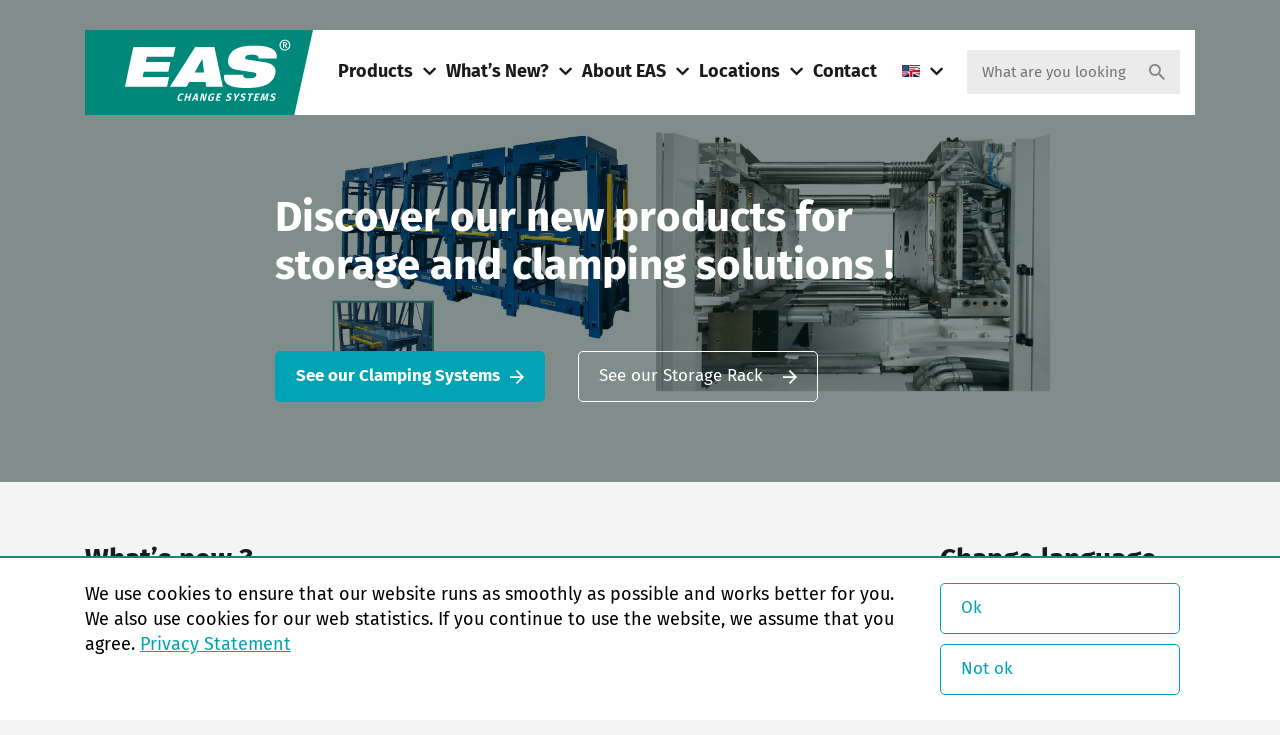

--- FILE ---
content_type: text/html; charset=UTF-8
request_url: https://easchangesystems.com/
body_size: 138682
content:
<!doctype html>
<!--[if lt IE 9]><html class="no-js no-svg ie lt-ie9 lt-ie8 lt-ie7" lang="en-US"><![endif]-->
<!--[if IE 9]><html class="no-js no-svg ie ie9 lt-ie9 lt-ie8" lang="en-US"><![endif]-->
<!--[if gt IE 9]><!--><html class="no-js no-svg" lang="en-US"><!--<![endif]-->
    <head>
        <meta charset="UTF-8"/>
        <meta http-equiv="Content-Type" content="text/html; charset=UTF-8"/>
        <meta http-equiv="X-UA-Compatible" content="IE=edge">
        <meta name="viewport" content="width=device-width, initial-scale=1.0, maximum-scale=1.0, user-scalable=no, shrink-to-fit=no">
                                            <meta name='robots' content='index, follow, max-image-preview:large, max-snippet:-1, max-video-preview:-1' />
<link rel="alternate" hreflang="en-us" href="https://easchangesystems.com/" />
<link rel="alternate" hreflang="nl-nl" href="https://easchangesystems.com/nl/" />
<link rel="alternate" hreflang="de-de" href="https://easchangesystems.com/de/" />
<link rel="alternate" hreflang="fr-fr" href="https://easchangesystems.com/fr/" />
<link rel="alternate" hreflang="pt-br" href="https://easchangesystems.com/pt-br/" />
<link rel="alternate" hreflang="es-es" href="https://easchangesystems.com/es/" />
<link rel="alternate" hreflang="zh-cn" href="https://easchangesystems.com/zh-hans/" />
<link rel="alternate" hreflang="it-it" href="https://easchangesystems.com/it/" />
<link rel="alternate" hreflang="pl-pl" href="https://easchangesystems.com/pl/" />
<link rel="alternate" hreflang="x-default" href="https://easchangesystems.com/" />
<link rel='dns-prefetch' href='//code.cdn.mozilla.net' />

<link rel="alternate" type="application/rss+xml" title="EAS change systems &raquo; Home Comments Feed" href="https://easchangesystems.com/home/feed/" />
<script>const proteusSettings = {"ajax_url":"https:\/\/easchangesystems.com\/wp-admin\/admin-ajax.php"};</script>
<style id='wp-img-auto-sizes-contain-inline-css' type='text/css'>
img:is([sizes=auto i],[sizes^="auto," i]){contain-intrinsic-size:3000px 1500px}
/*# sourceURL=wp-img-auto-sizes-contain-inline-css */
</style>
<link data-minify="1" rel='preload'  href='https://easchangesystems.com/wp-content/cache/min/1/fonts/fira.css?ver=1769096420' data-rocket-async="style" as="style" onload="this.onload=null;this.rel='stylesheet'" onerror="this.removeAttribute('data-rocket-async')"  type='text/css' media='all' />
<link data-minify="1" rel='preload'  href='https://easchangesystems.com/wp-content/cache/min/1/wp-content/themes/easchangesystems/static/addons/fontawesome/css/all.min.css?ver=1769096420' data-rocket-async="style" as="style" onload="this.onload=null;this.rel='stylesheet'" onerror="this.removeAttribute('data-rocket-async')"  type='text/css' media='all' />
<link rel='preload'  href='https://easchangesystems.com/wp-content/themes/easchangesystems/static/css/bootstrap-grid.min.css?ver=0.1' data-rocket-async="style" as="style" onload="this.onload=null;this.rel='stylesheet'" onerror="this.removeAttribute('data-rocket-async')"  type='text/css' media='all' />
<link data-minify="1" rel='preload'  href='https://easchangesystems.com/wp-content/cache/min/1/wp-content/themes/easchangesystems/static/css/bootstrap-build.css?ver=1769096420' data-rocket-async="style" as="style" onload="this.onload=null;this.rel='stylesheet'" onerror="this.removeAttribute('data-rocket-async')"  type='text/css' media='all' />
<link data-minify="1" rel='preload'  href='https://easchangesystems.com/wp-content/cache/min/1/wp-content/themes/easchangesystems/static/css/style.css?ver=1769096420' data-rocket-async="style" as="style" onload="this.onload=null;this.rel='stylesheet'" onerror="this.removeAttribute('data-rocket-async')"  type='text/css' media='all' />
<link data-minify="1" rel='preload'  href='https://easchangesystems.com/wp-content/cache/min/1/wp-content/themes/easchangesystems/static/css/blocks/clients.css?ver=1769097374' data-rocket-async="style" as="style" onload="this.onload=null;this.rel='stylesheet'" onerror="this.removeAttribute('data-rocket-async')"  type='text/css' media='all' />
<link data-minify="1" rel='preload'  href='https://easchangesystems.com/wp-content/cache/min/1/wp-content/themes/easchangesystems/static/css/blocks/languages.css?ver=1769097374' data-rocket-async="style" as="style" onload="this.onload=null;this.rel='stylesheet'" onerror="this.removeAttribute('data-rocket-async')"  type='text/css' media='all' />
<link data-minify="1" rel='preload'  href='https://easchangesystems.com/wp-content/cache/min/1/wp-content/themes/easchangesystems/static/css/blocks/template.css?ver=1769097374' data-rocket-async="style" as="style" onload="this.onload=null;this.rel='stylesheet'" onerror="this.removeAttribute('data-rocket-async')"  type='text/css' media='all' />
<link rel='preload'  href='https://easchangesystems.com/wp-includes/css/dist/block-library/style.min.css?ver=6.9' data-rocket-async="style" as="style" onload="this.onload=null;this.rel='stylesheet'" onerror="this.removeAttribute('data-rocket-async')"  type='text/css' media='all' />
<style id='wp-block-heading-inline-css' type='text/css'>
h1:where(.wp-block-heading).has-background,h2:where(.wp-block-heading).has-background,h3:where(.wp-block-heading).has-background,h4:where(.wp-block-heading).has-background,h5:where(.wp-block-heading).has-background,h6:where(.wp-block-heading).has-background{padding:1.25em 2.375em}h1.has-text-align-left[style*=writing-mode]:where([style*=vertical-lr]),h1.has-text-align-right[style*=writing-mode]:where([style*=vertical-rl]),h2.has-text-align-left[style*=writing-mode]:where([style*=vertical-lr]),h2.has-text-align-right[style*=writing-mode]:where([style*=vertical-rl]),h3.has-text-align-left[style*=writing-mode]:where([style*=vertical-lr]),h3.has-text-align-right[style*=writing-mode]:where([style*=vertical-rl]),h4.has-text-align-left[style*=writing-mode]:where([style*=vertical-lr]),h4.has-text-align-right[style*=writing-mode]:where([style*=vertical-rl]),h5.has-text-align-left[style*=writing-mode]:where([style*=vertical-lr]),h5.has-text-align-right[style*=writing-mode]:where([style*=vertical-rl]),h6.has-text-align-left[style*=writing-mode]:where([style*=vertical-lr]),h6.has-text-align-right[style*=writing-mode]:where([style*=vertical-rl]){rotate:180deg}
/*# sourceURL=https://easchangesystems.com/wp-includes/blocks/heading/style.min.css */
</style>
<style id='wp-block-image-inline-css' type='text/css'>
.wp-block-image>a,.wp-block-image>figure>a{display:inline-block}.wp-block-image img{box-sizing:border-box;height:auto;max-width:100%;vertical-align:bottom}@media not (prefers-reduced-motion){.wp-block-image img.hide{visibility:hidden}.wp-block-image img.show{animation:show-content-image .4s}}.wp-block-image[style*=border-radius] img,.wp-block-image[style*=border-radius]>a{border-radius:inherit}.wp-block-image.has-custom-border img{box-sizing:border-box}.wp-block-image.aligncenter{text-align:center}.wp-block-image.alignfull>a,.wp-block-image.alignwide>a{width:100%}.wp-block-image.alignfull img,.wp-block-image.alignwide img{height:auto;width:100%}.wp-block-image .aligncenter,.wp-block-image .alignleft,.wp-block-image .alignright,.wp-block-image.aligncenter,.wp-block-image.alignleft,.wp-block-image.alignright{display:table}.wp-block-image .aligncenter>figcaption,.wp-block-image .alignleft>figcaption,.wp-block-image .alignright>figcaption,.wp-block-image.aligncenter>figcaption,.wp-block-image.alignleft>figcaption,.wp-block-image.alignright>figcaption{caption-side:bottom;display:table-caption}.wp-block-image .alignleft{float:left;margin:.5em 1em .5em 0}.wp-block-image .alignright{float:right;margin:.5em 0 .5em 1em}.wp-block-image .aligncenter{margin-left:auto;margin-right:auto}.wp-block-image :where(figcaption){margin-bottom:1em;margin-top:.5em}.wp-block-image.is-style-circle-mask img{border-radius:9999px}@supports ((-webkit-mask-image:none) or (mask-image:none)) or (-webkit-mask-image:none){.wp-block-image.is-style-circle-mask img{border-radius:0;-webkit-mask-image:url('data:image/svg+xml;utf8,<svg viewBox="0 0 100 100" xmlns="http://www.w3.org/2000/svg"><circle cx="50" cy="50" r="50"/></svg>');mask-image:url('data:image/svg+xml;utf8,<svg viewBox="0 0 100 100" xmlns="http://www.w3.org/2000/svg"><circle cx="50" cy="50" r="50"/></svg>');mask-mode:alpha;-webkit-mask-position:center;mask-position:center;-webkit-mask-repeat:no-repeat;mask-repeat:no-repeat;-webkit-mask-size:contain;mask-size:contain}}:root :where(.wp-block-image.is-style-rounded img,.wp-block-image .is-style-rounded img){border-radius:9999px}.wp-block-image figure{margin:0}.wp-lightbox-container{display:flex;flex-direction:column;position:relative}.wp-lightbox-container img{cursor:zoom-in}.wp-lightbox-container img:hover+button{opacity:1}.wp-lightbox-container button{align-items:center;backdrop-filter:blur(16px) saturate(180%);background-color:#5a5a5a40;border:none;border-radius:4px;cursor:zoom-in;display:flex;height:20px;justify-content:center;opacity:0;padding:0;position:absolute;right:16px;text-align:center;top:16px;width:20px;z-index:100}@media not (prefers-reduced-motion){.wp-lightbox-container button{transition:opacity .2s ease}}.wp-lightbox-container button:focus-visible{outline:3px auto #5a5a5a40;outline:3px auto -webkit-focus-ring-color;outline-offset:3px}.wp-lightbox-container button:hover{cursor:pointer;opacity:1}.wp-lightbox-container button:focus{opacity:1}.wp-lightbox-container button:focus,.wp-lightbox-container button:hover,.wp-lightbox-container button:not(:hover):not(:active):not(.has-background){background-color:#5a5a5a40;border:none}.wp-lightbox-overlay{box-sizing:border-box;cursor:zoom-out;height:100vh;left:0;overflow:hidden;position:fixed;top:0;visibility:hidden;width:100%;z-index:100000}.wp-lightbox-overlay .close-button{align-items:center;cursor:pointer;display:flex;justify-content:center;min-height:40px;min-width:40px;padding:0;position:absolute;right:calc(env(safe-area-inset-right) + 16px);top:calc(env(safe-area-inset-top) + 16px);z-index:5000000}.wp-lightbox-overlay .close-button:focus,.wp-lightbox-overlay .close-button:hover,.wp-lightbox-overlay .close-button:not(:hover):not(:active):not(.has-background){background:none;border:none}.wp-lightbox-overlay .lightbox-image-container{height:var(--wp--lightbox-container-height);left:50%;overflow:hidden;position:absolute;top:50%;transform:translate(-50%,-50%);transform-origin:top left;width:var(--wp--lightbox-container-width);z-index:9999999999}.wp-lightbox-overlay .wp-block-image{align-items:center;box-sizing:border-box;display:flex;height:100%;justify-content:center;margin:0;position:relative;transform-origin:0 0;width:100%;z-index:3000000}.wp-lightbox-overlay .wp-block-image img{height:var(--wp--lightbox-image-height);min-height:var(--wp--lightbox-image-height);min-width:var(--wp--lightbox-image-width);width:var(--wp--lightbox-image-width)}.wp-lightbox-overlay .wp-block-image figcaption{display:none}.wp-lightbox-overlay button{background:none;border:none}.wp-lightbox-overlay .scrim{background-color:#fff;height:100%;opacity:.9;position:absolute;width:100%;z-index:2000000}.wp-lightbox-overlay.active{visibility:visible}@media not (prefers-reduced-motion){.wp-lightbox-overlay.active{animation:turn-on-visibility .25s both}.wp-lightbox-overlay.active img{animation:turn-on-visibility .35s both}.wp-lightbox-overlay.show-closing-animation:not(.active){animation:turn-off-visibility .35s both}.wp-lightbox-overlay.show-closing-animation:not(.active) img{animation:turn-off-visibility .25s both}.wp-lightbox-overlay.zoom.active{animation:none;opacity:1;visibility:visible}.wp-lightbox-overlay.zoom.active .lightbox-image-container{animation:lightbox-zoom-in .4s}.wp-lightbox-overlay.zoom.active .lightbox-image-container img{animation:none}.wp-lightbox-overlay.zoom.active .scrim{animation:turn-on-visibility .4s forwards}.wp-lightbox-overlay.zoom.show-closing-animation:not(.active){animation:none}.wp-lightbox-overlay.zoom.show-closing-animation:not(.active) .lightbox-image-container{animation:lightbox-zoom-out .4s}.wp-lightbox-overlay.zoom.show-closing-animation:not(.active) .lightbox-image-container img{animation:none}.wp-lightbox-overlay.zoom.show-closing-animation:not(.active) .scrim{animation:turn-off-visibility .4s forwards}}@keyframes show-content-image{0%{visibility:hidden}99%{visibility:hidden}to{visibility:visible}}@keyframes turn-on-visibility{0%{opacity:0}to{opacity:1}}@keyframes turn-off-visibility{0%{opacity:1;visibility:visible}99%{opacity:0;visibility:visible}to{opacity:0;visibility:hidden}}@keyframes lightbox-zoom-in{0%{transform:translate(calc((-100vw + var(--wp--lightbox-scrollbar-width))/2 + var(--wp--lightbox-initial-left-position)),calc(-50vh + var(--wp--lightbox-initial-top-position))) scale(var(--wp--lightbox-scale))}to{transform:translate(-50%,-50%) scale(1)}}@keyframes lightbox-zoom-out{0%{transform:translate(-50%,-50%) scale(1);visibility:visible}99%{visibility:visible}to{transform:translate(calc((-100vw + var(--wp--lightbox-scrollbar-width))/2 + var(--wp--lightbox-initial-left-position)),calc(-50vh + var(--wp--lightbox-initial-top-position))) scale(var(--wp--lightbox-scale));visibility:hidden}}
/*# sourceURL=https://easchangesystems.com/wp-includes/blocks/image/style.min.css */
</style>
<style id='global-styles-inline-css' type='text/css'>
:root{--wp--preset--aspect-ratio--square: 1;--wp--preset--aspect-ratio--4-3: 4/3;--wp--preset--aspect-ratio--3-4: 3/4;--wp--preset--aspect-ratio--3-2: 3/2;--wp--preset--aspect-ratio--2-3: 2/3;--wp--preset--aspect-ratio--16-9: 16/9;--wp--preset--aspect-ratio--9-16: 9/16;--wp--preset--color--black: #000000;--wp--preset--color--cyan-bluish-gray: #abb8c3;--wp--preset--color--white: #fff;--wp--preset--color--pale-pink: #f78da7;--wp--preset--color--vivid-red: #cf2e2e;--wp--preset--color--luminous-vivid-orange: #ff6900;--wp--preset--color--luminous-vivid-amber: #fcb900;--wp--preset--color--light-green-cyan: #7bdcb5;--wp--preset--color--vivid-green-cyan: #00d084;--wp--preset--color--pale-cyan-blue: #8ed1fc;--wp--preset--color--vivid-cyan-blue: #0693e3;--wp--preset--color--vivid-purple: #9b51e0;--wp--preset--color--transparant: #FFFFFF;--wp--preset--color--primary: #f00;--wp--preset--color--secondary: #0f0;--wp--preset--color--tertiary: #00f;--wp--preset--gradient--vivid-cyan-blue-to-vivid-purple: linear-gradient(135deg,rgb(6,147,227) 0%,rgb(155,81,224) 100%);--wp--preset--gradient--light-green-cyan-to-vivid-green-cyan: linear-gradient(135deg,rgb(122,220,180) 0%,rgb(0,208,130) 100%);--wp--preset--gradient--luminous-vivid-amber-to-luminous-vivid-orange: linear-gradient(135deg,rgb(252,185,0) 0%,rgb(255,105,0) 100%);--wp--preset--gradient--luminous-vivid-orange-to-vivid-red: linear-gradient(135deg,rgb(255,105,0) 0%,rgb(207,46,46) 100%);--wp--preset--gradient--very-light-gray-to-cyan-bluish-gray: linear-gradient(135deg,rgb(238,238,238) 0%,rgb(169,184,195) 100%);--wp--preset--gradient--cool-to-warm-spectrum: linear-gradient(135deg,rgb(74,234,220) 0%,rgb(151,120,209) 20%,rgb(207,42,186) 40%,rgb(238,44,130) 60%,rgb(251,105,98) 80%,rgb(254,248,76) 100%);--wp--preset--gradient--blush-light-purple: linear-gradient(135deg,rgb(255,206,236) 0%,rgb(152,150,240) 100%);--wp--preset--gradient--blush-bordeaux: linear-gradient(135deg,rgb(254,205,165) 0%,rgb(254,45,45) 50%,rgb(107,0,62) 100%);--wp--preset--gradient--luminous-dusk: linear-gradient(135deg,rgb(255,203,112) 0%,rgb(199,81,192) 50%,rgb(65,88,208) 100%);--wp--preset--gradient--pale-ocean: linear-gradient(135deg,rgb(255,245,203) 0%,rgb(182,227,212) 50%,rgb(51,167,181) 100%);--wp--preset--gradient--electric-grass: linear-gradient(135deg,rgb(202,248,128) 0%,rgb(113,206,126) 100%);--wp--preset--gradient--midnight: linear-gradient(135deg,rgb(2,3,129) 0%,rgb(40,116,252) 100%);--wp--preset--font-size--small: 13px;--wp--preset--font-size--medium: 20px;--wp--preset--font-size--large: 36px;--wp--preset--font-size--x-large: 42px;--wp--preset--spacing--20: 0.44rem;--wp--preset--spacing--30: 0.67rem;--wp--preset--spacing--40: 1rem;--wp--preset--spacing--50: 1.5rem;--wp--preset--spacing--60: 2.25rem;--wp--preset--spacing--70: 3.38rem;--wp--preset--spacing--80: 5.06rem;--wp--preset--shadow--natural: 6px 6px 9px rgba(0, 0, 0, 0.2);--wp--preset--shadow--deep: 12px 12px 50px rgba(0, 0, 0, 0.4);--wp--preset--shadow--sharp: 6px 6px 0px rgba(0, 0, 0, 0.2);--wp--preset--shadow--outlined: 6px 6px 0px -3px rgb(255, 255, 255), 6px 6px rgb(0, 0, 0);--wp--preset--shadow--crisp: 6px 6px 0px rgb(0, 0, 0);}:where(.is-layout-flex){gap: 0.5em;}:where(.is-layout-grid){gap: 0.5em;}body .is-layout-flex{display: flex;}.is-layout-flex{flex-wrap: wrap;align-items: center;}.is-layout-flex > :is(*, div){margin: 0;}body .is-layout-grid{display: grid;}.is-layout-grid > :is(*, div){margin: 0;}:where(.wp-block-columns.is-layout-flex){gap: 2em;}:where(.wp-block-columns.is-layout-grid){gap: 2em;}:where(.wp-block-post-template.is-layout-flex){gap: 1.25em;}:where(.wp-block-post-template.is-layout-grid){gap: 1.25em;}.has-black-color{color: var(--wp--preset--color--black) !important;}.has-cyan-bluish-gray-color{color: var(--wp--preset--color--cyan-bluish-gray) !important;}.has-white-color{color: var(--wp--preset--color--white) !important;}.has-pale-pink-color{color: var(--wp--preset--color--pale-pink) !important;}.has-vivid-red-color{color: var(--wp--preset--color--vivid-red) !important;}.has-luminous-vivid-orange-color{color: var(--wp--preset--color--luminous-vivid-orange) !important;}.has-luminous-vivid-amber-color{color: var(--wp--preset--color--luminous-vivid-amber) !important;}.has-light-green-cyan-color{color: var(--wp--preset--color--light-green-cyan) !important;}.has-vivid-green-cyan-color{color: var(--wp--preset--color--vivid-green-cyan) !important;}.has-pale-cyan-blue-color{color: var(--wp--preset--color--pale-cyan-blue) !important;}.has-vivid-cyan-blue-color{color: var(--wp--preset--color--vivid-cyan-blue) !important;}.has-vivid-purple-color{color: var(--wp--preset--color--vivid-purple) !important;}.has-black-background-color{background-color: var(--wp--preset--color--black) !important;}.has-cyan-bluish-gray-background-color{background-color: var(--wp--preset--color--cyan-bluish-gray) !important;}.has-white-background-color{background-color: var(--wp--preset--color--white) !important;}.has-pale-pink-background-color{background-color: var(--wp--preset--color--pale-pink) !important;}.has-vivid-red-background-color{background-color: var(--wp--preset--color--vivid-red) !important;}.has-luminous-vivid-orange-background-color{background-color: var(--wp--preset--color--luminous-vivid-orange) !important;}.has-luminous-vivid-amber-background-color{background-color: var(--wp--preset--color--luminous-vivid-amber) !important;}.has-light-green-cyan-background-color{background-color: var(--wp--preset--color--light-green-cyan) !important;}.has-vivid-green-cyan-background-color{background-color: var(--wp--preset--color--vivid-green-cyan) !important;}.has-pale-cyan-blue-background-color{background-color: var(--wp--preset--color--pale-cyan-blue) !important;}.has-vivid-cyan-blue-background-color{background-color: var(--wp--preset--color--vivid-cyan-blue) !important;}.has-vivid-purple-background-color{background-color: var(--wp--preset--color--vivid-purple) !important;}.has-black-border-color{border-color: var(--wp--preset--color--black) !important;}.has-cyan-bluish-gray-border-color{border-color: var(--wp--preset--color--cyan-bluish-gray) !important;}.has-white-border-color{border-color: var(--wp--preset--color--white) !important;}.has-pale-pink-border-color{border-color: var(--wp--preset--color--pale-pink) !important;}.has-vivid-red-border-color{border-color: var(--wp--preset--color--vivid-red) !important;}.has-luminous-vivid-orange-border-color{border-color: var(--wp--preset--color--luminous-vivid-orange) !important;}.has-luminous-vivid-amber-border-color{border-color: var(--wp--preset--color--luminous-vivid-amber) !important;}.has-light-green-cyan-border-color{border-color: var(--wp--preset--color--light-green-cyan) !important;}.has-vivid-green-cyan-border-color{border-color: var(--wp--preset--color--vivid-green-cyan) !important;}.has-pale-cyan-blue-border-color{border-color: var(--wp--preset--color--pale-cyan-blue) !important;}.has-vivid-cyan-blue-border-color{border-color: var(--wp--preset--color--vivid-cyan-blue) !important;}.has-vivid-purple-border-color{border-color: var(--wp--preset--color--vivid-purple) !important;}.has-vivid-cyan-blue-to-vivid-purple-gradient-background{background: var(--wp--preset--gradient--vivid-cyan-blue-to-vivid-purple) !important;}.has-light-green-cyan-to-vivid-green-cyan-gradient-background{background: var(--wp--preset--gradient--light-green-cyan-to-vivid-green-cyan) !important;}.has-luminous-vivid-amber-to-luminous-vivid-orange-gradient-background{background: var(--wp--preset--gradient--luminous-vivid-amber-to-luminous-vivid-orange) !important;}.has-luminous-vivid-orange-to-vivid-red-gradient-background{background: var(--wp--preset--gradient--luminous-vivid-orange-to-vivid-red) !important;}.has-very-light-gray-to-cyan-bluish-gray-gradient-background{background: var(--wp--preset--gradient--very-light-gray-to-cyan-bluish-gray) !important;}.has-cool-to-warm-spectrum-gradient-background{background: var(--wp--preset--gradient--cool-to-warm-spectrum) !important;}.has-blush-light-purple-gradient-background{background: var(--wp--preset--gradient--blush-light-purple) !important;}.has-blush-bordeaux-gradient-background{background: var(--wp--preset--gradient--blush-bordeaux) !important;}.has-luminous-dusk-gradient-background{background: var(--wp--preset--gradient--luminous-dusk) !important;}.has-pale-ocean-gradient-background{background: var(--wp--preset--gradient--pale-ocean) !important;}.has-electric-grass-gradient-background{background: var(--wp--preset--gradient--electric-grass) !important;}.has-midnight-gradient-background{background: var(--wp--preset--gradient--midnight) !important;}.has-small-font-size{font-size: var(--wp--preset--font-size--small) !important;}.has-medium-font-size{font-size: var(--wp--preset--font-size--medium) !important;}.has-large-font-size{font-size: var(--wp--preset--font-size--large) !important;}.has-x-large-font-size{font-size: var(--wp--preset--font-size--x-large) !important;}
/*# sourceURL=global-styles-inline-css */
</style>

<link data-minify="1" rel='preload'  href='https://easchangesystems.com/wp-content/cache/min/1/wp-content/mu-plugins/g2p-cookienotice/static/css/g2p-cookienotice.css?ver=1769096420' data-rocket-async="style" as="style" onload="this.onload=null;this.rel='stylesheet'" onerror="this.removeAttribute('data-rocket-async')"  type='text/css' media='screen' />
<link rel='preload'  href='https://easchangesystems.com/wp-content/plugins/seoai-client/assets/css/front.min.css?ver=2.22.3' data-rocket-async="style" as="style" onload="this.onload=null;this.rel='stylesheet'" onerror="this.removeAttribute('data-rocket-async')"  type='text/css' media='all' />
<style id='seoaic_front_main_css-inline-css' type='text/css'>

            .seoaic-multistep-form {
                border-radius: 0px !important;
                border: 0px solid #000 !important;
            }

            .seoaic-multistep-form .seoaic-ms-chat-header {
                background: #000;
                color: #fff;
            }

            .seoaic-multistep-form .seoaic-ms-steps-wrapper {
                background-color: #fff !important;
            }

            div.seoaic-multistep-form .seoaic-ms-step-question {
                background: #fff;
                color: #100717;
                font-size: 13px;
                border-radius: 0px;
                border: 0px solid #000 !important;
            }

            .seoaic-multistep-form .seoaic-ms-text-message-wrapper {
                background: #fff;
                color: #100717;
                font-size: 13px ;
                border-radius: 0px;
                border: 0px solid #000;
            }
            .seoaic-multistep-form .seoaic-ms-multi-items-wrapper label {
                background: #fff;
                color: #100717;
                font-size: 13px;
                border-radius: 0px;
                border: 0px solid #000;
            }

            .seoaic-multistep-form .seoaic-ms-textarea-content textarea {
                border-radius: 0px;
                outline: 1px solid #fff;
            }

            .seoaic-multistep-form .seoaic-ms-contact-fields-wrapper {
                background: #fff;
                border-radius: 0px;
                border: 0px solid #000;
            }

            .seoaic-multistep-form .seoaic-ms-contact-field {
                border-radius: 0px;
                outline: 1px solid #fff;
                font-size: 13px;
            }

            .seoaic-multistep-form .seoaic-ms-contact-field-content label {
                color: #100717;
                font-size: 13px;
            }

            .seoaic-multistep-form .seoaic-ms-buttons-wrapper button {
                background: #fff !important;
                color: #100717 !important;
                font-size: 13px !important;
                border-radius: 0px !important;
                border: 0px solid #000 !important;
            }

            .seoaic-multistep-form .seoaic-ms-answer-item {
                background: #fff;
                color: #100717;
                font-size: 13px;
                border-radius: 0px;
                border: 0px solid #000;
            }

            .seoaic-multistep-form .seoaic-ms-bot-icon.show {
                background-color: #000;
                background-size: 100% 100%;
                background-position: center center;
                background-repeat: no-repeat;
                border-radius: 0px;
                border: 0px solid #000;
                width: 46px;
                height: 46px;
                left: 0;
                box-sizing: content-box;
            }

            .seoaic-multistep-form .seoaic-multistep-progress {
                height: 5px;
                background-color: #000;
            }

            .seoaic-ms-open,
            .seoaic-ms-closed-msg {
                background-color: #000;
                color: #fff;
            }

            .seoaic-ms-closed-msg-close-icon {
                color: #fff;
            }

            .seoaic-ms-clised-msg-connector {
                background-color: #000;
            }
        


            .seoaic-ia-buttons-content button {
                background: #fff;
                color: #100717;
                font-size: 13px;
                border-radius: 0px;
                border: 0px solid #000;
            }

            .seoaic-ia-multi-items-wrapper label {
                background: #fff;
                color: #100717;
                font-size: 13px;
                border-radius: 0px;
                border: 0px solid #000;
            }

            .seoaic-ia-textarea-content textarea {
                border-radius: 0px;
                outline: 1px solid #fff;
            }

        
/*# sourceURL=seoaic_front_main_css-inline-css */
</style>
<link data-minify="1" rel='preload'  href='https://easchangesystems.com/wp-content/cache/min/1/wp-includes/css/dashicons.min.css?ver=1769096420' data-rocket-async="style" as="style" onload="this.onload=null;this.rel='stylesheet'" onerror="this.removeAttribute('data-rocket-async')"  type='text/css' media='all' />
<link rel='preload'  href='https://easchangesystems.com/wp-content/plugins/sitepress-multilingual-cms/templates/language-switchers/legacy-dropdown-click/style.min.css?ver=1' data-rocket-async="style" as="style" onload="this.onload=null;this.rel='stylesheet'" onerror="this.removeAttribute('data-rocket-async')"  type='text/css' media='all' />
<style id='wpml-legacy-dropdown-click-0-inline-css' type='text/css'>
.wpml-ls-statics-shortcode_actions{background-color:#ffffff;}.wpml-ls-statics-shortcode_actions, .wpml-ls-statics-shortcode_actions .wpml-ls-sub-menu, .wpml-ls-statics-shortcode_actions a {border-color:#cdcdcd;}.wpml-ls-statics-shortcode_actions a, .wpml-ls-statics-shortcode_actions .wpml-ls-sub-menu a, .wpml-ls-statics-shortcode_actions .wpml-ls-sub-menu a:link, .wpml-ls-statics-shortcode_actions li:not(.wpml-ls-current-language) .wpml-ls-link, .wpml-ls-statics-shortcode_actions li:not(.wpml-ls-current-language) .wpml-ls-link:link {color:#444444;background-color:#ffffff;}.wpml-ls-statics-shortcode_actions .wpml-ls-sub-menu a:hover,.wpml-ls-statics-shortcode_actions .wpml-ls-sub-menu a:focus, .wpml-ls-statics-shortcode_actions .wpml-ls-sub-menu a:link:hover, .wpml-ls-statics-shortcode_actions .wpml-ls-sub-menu a:link:focus {color:#000000;background-color:#eeeeee;}.wpml-ls-statics-shortcode_actions .wpml-ls-current-language > a {color:#444444;background-color:#ffffff;}.wpml-ls-statics-shortcode_actions .wpml-ls-current-language:hover>a, .wpml-ls-statics-shortcode_actions .wpml-ls-current-language>a:focus {color:#000000;background-color:#eeeeee;}
/*# sourceURL=wpml-legacy-dropdown-click-0-inline-css */
</style>
<link rel='preload'  href='https://easchangesystems.com/wp-content/plugins/twitter-bootstrap-galleries/css/twitterbootstrap-galleries.css?ver=6.9' data-rocket-async="style" as="style" onload="this.onload=null;this.rel='stylesheet'" onerror="this.removeAttribute('data-rocket-async')"  type='text/css' media='all' />
<style id='rocket-lazyload-inline-css' type='text/css'>
.rll-youtube-player{position:relative;padding-bottom:56.23%;height:0;overflow:hidden;max-width:100%;}.rll-youtube-player:focus-within{outline: 2px solid currentColor;outline-offset: 5px;}.rll-youtube-player iframe{position:absolute;top:0;left:0;width:100%;height:100%;z-index:100;background:0 0}.rll-youtube-player img{bottom:0;display:block;left:0;margin:auto;max-width:100%;width:100%;position:absolute;right:0;top:0;border:none;height:auto;-webkit-transition:.4s all;-moz-transition:.4s all;transition:.4s all}.rll-youtube-player img:hover{-webkit-filter:brightness(75%)}.rll-youtube-player .play{height:100%;width:100%;left:0;top:0;position:absolute;background:url(https://easchangesystems.com/wp-content/plugins/wp-rocket/assets/img/youtube.png) no-repeat center;background-color: transparent !important;cursor:pointer;border:none;}
/*# sourceURL=rocket-lazyload-inline-css */
</style>
<script type="text/javascript" src="https://easchangesystems.com/wp-includes/js/jquery/jquery.min.js?ver=3.7.1" id="jquery-core-js" defer></script>
<script type="text/javascript" src="https://easchangesystems.com/wp-content/plugins/sitepress-multilingual-cms/templates/language-switchers/legacy-dropdown-click/script.min.js?ver=1" id="wpml-legacy-dropdown-click-0-js" defer></script>
<script type="text/javascript" id="wpml-browser-redirect-js-extra">
/* <![CDATA[ */
var wpml_browser_redirect_params = {"pageLanguage":"en","languageUrls":{"en_us":"https://easchangesystems.com/","en":"https://easchangesystems.com/","us":"https://easchangesystems.com/","nl_nl":"https://easchangesystems.com/nl/","nl":"https://easchangesystems.com/nl/","de_de":"https://easchangesystems.com/de/","de":"https://easchangesystems.com/de/","fr_fr":"https://easchangesystems.com/fr/","fr":"https://easchangesystems.com/fr/","pt_br":"https://easchangesystems.com/pt-br/","pt":"https://easchangesystems.com/pt-br/","br":"https://easchangesystems.com/pt-br/","pt-br":"https://easchangesystems.com/pt-br/","es_es":"https://easchangesystems.com/es/","es":"https://easchangesystems.com/es/","zh_cn":"https://easchangesystems.com/zh-hans/","zh":"https://easchangesystems.com/zh-hans/","cn":"https://easchangesystems.com/zh-hans/","zh-hans":"https://easchangesystems.com/zh-hans/","it_it":"https://easchangesystems.com/it/","it":"https://easchangesystems.com/it/","pl_pl":"https://easchangesystems.com/pl/","pl":"https://easchangesystems.com/pl/"},"cookie":{"name":"_icl_visitor_lang_js","domain":"easchangesystems.com","path":"/","expiration":24}};
//# sourceURL=wpml-browser-redirect-js-extra
/* ]]> */
</script>
<script data-minify="1" type="text/javascript" src="https://easchangesystems.com/wp-content/cache/min/1/wp-content/plugins/sitepress-multilingual-cms/dist/js/browser-redirect/app.js?ver=1769096420" id="wpml-browser-redirect-js" defer></script>
<meta name="generator" content="WPML ver:4.8.6 stt:61,39,1,4,3,27,42,44,2;" />
<meta name="google-site-verification" content="tq_MiIcVONKThLXSPkYP1ZLjOna7SB7NBhfIjhirsIg" />
<script>document.documentElement.className += " js";</script>
<link rel="icon" href="https://easchangesystems.com/wp-content/uploads/cropped-favicon-1-1-32x32.png" sizes="32x32" />
<link rel="icon" href="https://easchangesystems.com/wp-content/uploads/cropped-favicon-1-1-192x192.png" sizes="192x192" />
<link rel="apple-touch-icon" href="https://easchangesystems.com/wp-content/uploads/cropped-favicon-1-1-180x180.png" />
<meta name="msapplication-TileImage" content="https://easchangesystems.com/wp-content/uploads/cropped-favicon-1-1-270x270.png" />

	<!-- This site is optimized with the Yoast SEO plugin v26.8 - https://yoast.com/product/yoast-seo-wordpress/ -->
	<title>EAS change systems - Optimize your production speed with EAS change systems</title><style id="rocket-critical-css">@font-face{font-display:swap;font-family:'Fira Sans';src:url(https://code.cdn.mozilla.net/fonts/eot/FiraSans-Hair.eot);src:local('Fira Sans Hair'),url(https://code.cdn.mozilla.net/fonts/eot/FiraSans-Hair.eot) format('embedded-opentype'),url(https://code.cdn.mozilla.net/fonts/woff/FiraSans-Hair.woff) format('woff'),url(https://code.cdn.mozilla.net/fonts/ttf/FiraSans-Hair.ttf) format('truetype');font-weight:100;font-style:normal}@font-face{font-display:swap;font-family:'Fira Sans';src:url(https://code.cdn.mozilla.net/fonts/eot/FiraSans-HairItalic.eot);src:local('Fira Sans Hair Italic'),url(https://code.cdn.mozilla.net/fonts/eot/FiraSans-HairItalic.eot) format('embedded-opentype'),url(https://code.cdn.mozilla.net/fonts/woff/FiraSans-HairItalic.woff) format('woff'),url(https://code.cdn.mozilla.net/fonts/ttf/FiraSans-HairItalic.ttf) format('truetype');font-weight:100;font-style:italic}@font-face{font-display:swap;font-family:'Fira Sans';src:url(https://code.cdn.mozilla.net/fonts/eot/FiraSans-UltraLight.eot);src:local('Fira Sans UltraLight'),url(https://code.cdn.mozilla.net/fonts/eot/FiraSans-UltraLight.eot) format('embedded-opentype'),url(https://code.cdn.mozilla.net/fonts/woff/FiraSans-UltraLight.woff) format('woff'),url(https://code.cdn.mozilla.net/fonts/ttf/FiraSans-UltraLight.ttf) format('truetype');font-weight:200;font-style:normal}@font-face{font-display:swap;font-family:'Fira Sans';src:url(https://code.cdn.mozilla.net/fonts/eot/FiraSans-UltraLightItalic.eot);src:local('Fira Sans UltraLight Italic'),url(https://code.cdn.mozilla.net/fonts/eot/FiraSans-UltraLightItalic.eot) format('embedded-opentype'),url(https://code.cdn.mozilla.net/fonts/woff/FiraSans-UltraLightItalic.woff) format('woff'),url(https://code.cdn.mozilla.net/fonts/ttf/FiraSans-UltraLightItalic.ttf) format('truetype');font-weight:200;font-style:italic}@font-face{font-display:swap;font-family:'Fira Sans';src:url(https://code.cdn.mozilla.net/fonts/eot/FiraSans-Light.eot);src:local('Fira Sans Light'),url(https://code.cdn.mozilla.net/fonts/eot/FiraSans-Light.eot) format('embedded-opentype'),url(https://code.cdn.mozilla.net/fonts/woff/FiraSans-Light.woff) format('woff'),url(https://code.cdn.mozilla.net/fonts/ttf/FiraSans-Light.ttf) format('truetype');font-weight:300;font-style:normal}@font-face{font-display:swap;font-family:'Fira Sans';src:url(https://code.cdn.mozilla.net/fonts/eot/FiraSans-LightItalic.eot);src:local('Fira Sans Light Italic'),url(https://code.cdn.mozilla.net/fonts/eot/FiraSans-LightItalic.eot) format('embedded-opentype'),url(https://code.cdn.mozilla.net/fonts/woff/FiraSans-LightItalic.woff) format('woff'),url(https://code.cdn.mozilla.net/fonts/ttf/FiraSans-LightItalic.ttf) format('truetype');font-weight:300;font-style:italic}@font-face{font-display:swap;font-family:'Fira Sans';src:url(https://code.cdn.mozilla.net/fonts/eot/FiraSans-Regular.eot);src:local('Fira Sans Regular'),url(https://code.cdn.mozilla.net/fonts/eot/FiraSans-Regular.eot) format('embedded-opentype'),url(https://code.cdn.mozilla.net/fonts/woff/FiraSans-Regular.woff) format('woff'),url(https://code.cdn.mozilla.net/fonts/ttf/FiraSans-Regular.ttf) format('truetype');font-weight:400;font-style:normal}@font-face{font-display:swap;font-family:'Fira Sans';src:url(https://code.cdn.mozilla.net/fonts/eot/FiraSans-Italic.eot);src:local('Fira Sans Regular Italic'),url(https://code.cdn.mozilla.net/fonts/eot/FiraSans-Italic.eot) format('embedded-opentype'),url(https://code.cdn.mozilla.net/fonts/woff/FiraSans-Italic.woff) format('woff'),url(https://code.cdn.mozilla.net/fonts/ttf/FiraSans-Italic.ttf) format('truetype');font-weight:400;font-style:italic}@font-face{font-display:swap;font-family:'Fira Sans';src:url(https://code.cdn.mozilla.net/fonts/eot/FiraSans-Medium.eot);src:local('Fira Sans Medium'),url(https://code.cdn.mozilla.net/fonts/eot/FiraSans-Medium.eot) format('embedded-opentype'),url(https://code.cdn.mozilla.net/fonts/woff/FiraSans-Medium.woff) format('woff'),url(https://code.cdn.mozilla.net/fonts/ttf/FiraSans-Medium.ttf) format('truetype');font-weight:500;font-style:normal}@font-face{font-display:swap;font-family:'Fira Sans';src:url(https://code.cdn.mozilla.net/fonts/eot/FiraSans-MediumItalic.eot);src:local('Fira Sans Medium Italic'),url(https://code.cdn.mozilla.net/fonts/eot/FiraSans-MediumItalic.eot) format('embedded-opentype'),url(https://code.cdn.mozilla.net/fonts/woff/FiraSans-MediumItalic.woff) format('woff'),url(https://code.cdn.mozilla.net/fonts/ttf/FiraSans-MediumItalic.ttf) format('truetype');font-weight:500;font-style:italic}@font-face{font-display:swap;font-family:'Fira Sans';src:url(https://code.cdn.mozilla.net/fonts/eot/FiraSans-SemiBold.eot);src:local('Fira Sans SemiBold'),url(https://code.cdn.mozilla.net/fonts/eot/FiraSans-SemiBold.eot) format('embedded-opentype'),url(https://code.cdn.mozilla.net/fonts/woff/FiraSans-SemiBold.woff) format('woff'),url(https://code.cdn.mozilla.net/fonts/ttf/FiraSans-SemiBold.ttf) format('truetype');font-weight:600;font-style:normal}@font-face{font-display:swap;font-family:'Fira Sans';src:url(https://code.cdn.mozilla.net/fonts/eot/FiraSans-SemiBoldItalic.eot);src:local('Fira Sans SemiBold Italic'),url(https://code.cdn.mozilla.net/fonts/eot/FiraSans-SemiBoldItalic.eot) format('embedded-opentype'),url(https://code.cdn.mozilla.net/fonts/woff/FiraSans-SemiBoldItalic.woff) format('woff'),url(https://code.cdn.mozilla.net/fonts/ttf/FiraSans-SemiBoldItalic.ttf) format('truetype');font-weight:600;font-style:italic}@font-face{font-display:swap;font-family:'Fira Sans';src:url(https://code.cdn.mozilla.net/fonts/eot/FiraSans-Bold.eot);src:local('Fira Sans Bold'),url(https://code.cdn.mozilla.net/fonts/eot/FiraSans-Bold.eot) format('embedded-opentype'),url(https://code.cdn.mozilla.net/fonts/woff/FiraSans-Bold.woff) format('woff'),url(https://code.cdn.mozilla.net/fonts/ttf/FiraSans-Bold.ttf) format('truetype');font-weight:700;font-style:normal}@font-face{font-display:swap;font-family:'Fira Sans';src:url(https://code.cdn.mozilla.net/fonts/eot/FiraSans-BoldItalic.eot);src:local('Fira Sans Bold Italic'),url(https://code.cdn.mozilla.net/fonts/eot/FiraSans-BoldItalic.eot) format('embedded-opentype'),url(https://code.cdn.mozilla.net/fonts/woff/FiraSans-BoldItalic.woff) format('woff'),url(https://code.cdn.mozilla.net/fonts/ttf/FiraSans-BoldItalic.ttf) format('truetype');font-weight:700;font-style:italic}@font-face{font-display:swap;font-family:'Fira Sans';src:url(https://code.cdn.mozilla.net/fonts/eot/FiraSans-ExtraBold.eot);src:local('Fira Sans ExtraBold'),url(https://code.cdn.mozilla.net/fonts/eot/FiraSans-ExtraBold.eot) format('embedded-opentype'),url(https://code.cdn.mozilla.net/fonts/woff/FiraSans-ExtraBold.woff) format('woff'),url(https://code.cdn.mozilla.net/fonts/ttf/FiraSans-ExtraBold.ttf) format('truetype');font-weight:800;font-style:normal}@font-face{font-display:swap;font-family:'Fira Sans';src:url(https://code.cdn.mozilla.net/fonts/eot/FiraSans-ExtraBoldItalic.eot);src:local('Fira Sans ExtraBold Italic'),url(https://code.cdn.mozilla.net/fonts/eot/FiraSans-ExtraBoldItalic.eot) format('embedded-opentype'),url(https://code.cdn.mozilla.net/fonts/woff/FiraSans-ExtraBoldItalic.woff) format('woff'),url(https://code.cdn.mozilla.net/fonts/ttf/FiraSans-ExtraBoldItalic.ttf) format('truetype');font-weight:800;font-style:italic}@font-face{font-display:swap;font-family:'Fira Sans';src:url(https://code.cdn.mozilla.net/fonts/eot/FiraSans-Heavy.eot);src:local('Fira Sans Heavy'),url(https://code.cdn.mozilla.net/fonts/eot/FiraSans-Heavy.eot) format('embedded-opentype'),url(https://code.cdn.mozilla.net/fonts/woff/FiraSans-Heavy.woff) format('woff'),url(https://code.cdn.mozilla.net/fonts/ttf/FiraSans-Heavy.ttf) format('truetype');font-weight:900;font-style:normal}@font-face{font-display:swap;font-family:'Fira Sans';src:url(https://code.cdn.mozilla.net/fonts/eot/FiraSans-HeavyItalic.eot);src:local('Fira Sans Heavy Italic'),url(https://code.cdn.mozilla.net/fonts/eot/FiraSans-HeavyItalic.eot) format('embedded-opentype'),url(https://code.cdn.mozilla.net/fonts/woff/FiraSans-HeavyItalic.woff) format('woff'),url(https://code.cdn.mozilla.net/fonts/ttf/FiraSans-HeavyItalic.ttf) format('truetype');font-weight:900;font-style:italic}.fas{-moz-osx-font-smoothing:grayscale;-webkit-font-smoothing:antialiased;display:inline-block;font-style:normal;font-variant:normal;text-rendering:auto;line-height:1}.fa-chevron-down:before{content:"\f078"}@font-face{font-family:"Font Awesome 5 Free";font-style:normal;font-weight:400;font-display:swap;src:url(https://easchangesystems.com/wp-content/themes/easchangesystems/static/addons/fontawesome/webfonts/fa-regular-400.eot);src:url(https://easchangesystems.com/wp-content/themes/easchangesystems/static/addons/fontawesome/webfonts/fa-regular-400.eot?#iefix) format("embedded-opentype"),url(https://easchangesystems.com/wp-content/themes/easchangesystems/static/addons/fontawesome/webfonts/fa-regular-400.woff2) format("woff2"),url(https://easchangesystems.com/wp-content/themes/easchangesystems/static/addons/fontawesome/webfonts/fa-regular-400.woff) format("woff"),url(https://easchangesystems.com/wp-content/themes/easchangesystems/static/addons/fontawesome/webfonts/fa-regular-400.ttf) format("truetype"),url(https://easchangesystems.com/wp-content/themes/easchangesystems/static/addons/fontawesome/webfonts/fa-regular-400.svg#fontawesome) format("svg")}@font-face{font-family:"Font Awesome 5 Free";font-style:normal;font-weight:900;font-display:swap;src:url(https://easchangesystems.com/wp-content/themes/easchangesystems/static/addons/fontawesome/webfonts/fa-solid-900.eot);src:url(https://easchangesystems.com/wp-content/themes/easchangesystems/static/addons/fontawesome/webfonts/fa-solid-900.eot?#iefix) format("embedded-opentype"),url(https://easchangesystems.com/wp-content/themes/easchangesystems/static/addons/fontawesome/webfonts/fa-solid-900.woff2) format("woff2"),url(https://easchangesystems.com/wp-content/themes/easchangesystems/static/addons/fontawesome/webfonts/fa-solid-900.woff) format("woff"),url(https://easchangesystems.com/wp-content/themes/easchangesystems/static/addons/fontawesome/webfonts/fa-solid-900.ttf) format("truetype"),url(https://easchangesystems.com/wp-content/themes/easchangesystems/static/addons/fontawesome/webfonts/fa-solid-900.svg#fontawesome) format("svg")}.fas{font-family:"Font Awesome 5 Free"}.fas{font-weight:900}html{box-sizing:border-box;-ms-overflow-style:scrollbar}*,::after,::before{box-sizing:inherit}.container{width:100%;padding-right:15px;padding-left:15px;margin-right:auto;margin-left:auto}@media (min-width:576px){.container{max-width:540px}}@media (min-width:768px){.container{max-width:720px}}@media (min-width:992px){.container{max-width:960px}}@media (min-width:1200px){.container{max-width:1140px}}@media (min-width:576px){.container{max-width:540px}}@media (min-width:768px){.container{max-width:720px}}@media (min-width:992px){.container{max-width:960px}}@media (min-width:1200px){.container{max-width:1140px}}.row{display:-ms-flexbox;display:flex;-ms-flex-wrap:wrap;flex-wrap:wrap;margin-right:-15px;margin-left:-15px}.col-12,.col-lg-3,.col-lg-8,.col-lg-9,.col-md-10,.col-md-4,.col-sm-3,.col-sm-9{position:relative;width:100%;padding-right:15px;padding-left:15px}.col-12{-ms-flex:0 0 100%;flex:0 0 100%;max-width:100%}@media (min-width:576px){.col-sm-3{-ms-flex:0 0 25%;flex:0 0 25%;max-width:25%}.col-sm-9{-ms-flex:0 0 75%;flex:0 0 75%;max-width:75%}}@media (min-width:768px){.col-md-4{-ms-flex:0 0 33.333333%;flex:0 0 33.333333%;max-width:33.333333%}.col-md-10{-ms-flex:0 0 83.333333%;flex:0 0 83.333333%;max-width:83.333333%}}@media (min-width:992px){.col-lg-3{-ms-flex:0 0 25%;flex:0 0 25%;max-width:25%}.col-lg-8{-ms-flex:0 0 66.666667%;flex:0 0 66.666667%;max-width:66.666667%}.col-lg-9{-ms-flex:0 0 75%;flex:0 0 75%;max-width:75%}}.d-none{display:none!important}@media (min-width:992px){.d-lg-block{display:block!important}}.justify-content-center{-ms-flex-pack:center!important;justify-content:center!important}.d-none{display:none!important}@media (min-width:992px){.d-lg-block{display:block!important}} html{line-height:1.15;-webkit-text-size-adjust:100%}body{margin:0}main{display:block}h1{font-size:2em;margin:.67em 0}a{background-color:transparent}img{border-style:none}button,input{font-family:inherit;font-size:100%;line-height:1.15;margin:0}button,input{overflow:visible}button{text-transform:none}button,[type=submit]{-webkit-appearance:button}button::-moz-focus-inner,[type=submit]::-moz-focus-inner{border-style:none;padding:0}button:-moz-focusring,[type=submit]:-moz-focusring{outline:1px dotted ButtonText}::-webkit-file-upload-button{-webkit-appearance:button;font:inherit}.menu-button{color:#fff;display:block;font-size:18px;text-align:center;text-transform:uppercase;padding:1.5rem}@media screen and (min-width:768px){.menu-button{display:none}}.menu-button #nav-toggle{display:inline-block;height:20px;margin-top:-2px;padding:8px 0 8px 0;position:relative;vertical-align:middle;width:25px}.menu-button #nav-toggle span,.menu-button #nav-toggle span:before,.menu-button #nav-toggle span:after{background:#fff;border-radius:2px;content:"";display:block;height:4px;position:absolute;width:100%}.menu-button #nav-toggle span:before{top:-8px}.menu-button #nav-toggle span:after{top:8px}@media screen and (min-width:992px){.home nav.header-nav ul li a,.home nav.header-nav ul li .toggle-button,.home nav.languages ul li a,.home nav.languages ul li .toggle-button{color:#1b1b1b}}nav{display:block;position:relative;width:100%}nav.header-nav,nav.languages{display:inline-block}@media screen and (max-width:991px){nav.header-nav,nav.languages{display:none}}nav.header-nav>.menu>ul{display:flex;justify-content:space-between}nav.header-nav ul,nav.languages ul{font-size:0;margin:0;padding:0;text-align:left}nav.header-nav ul li,nav.languages ul li{display:inline-block;list-style-type:none;position:relative;vertical-align:middle;white-space:nowrap}nav.header-nav ul li a,nav.languages ul li a{color:#fff;display:inline-block;font-size:1.8rem;font-weight:700;padding:1rem;text-decoration:none}nav.header-nav ul li .toggle-button,nav.languages ul li .toggle-button{color:#fff;display:inline-block;font-size:1.5rem}nav.header-nav ul li ul,nav.languages ul li ul{background-color:#cee3e5;min-width:100%;padding:1rem;position:absolute;text-align:left;z-index:200;left:-9999px;top:-9999px;width:1px;height:1px;overflow:hidden}nav.header-nav ul li ul li,nav.languages ul li ul li{display:block;border:0;text-align:left}nav.languages ul li ul li.current-menu-item a{font-weight:700}nav.header-nav ul li ul li a,nav.languages ul li ul li a{color:#1b1b1b;display:block;font-size:1.7rem;font-weight:400;white-space:nowrap}nav.header-nav{flex:1}nav.languages{width:auto}nav.languages>ul>li{padding-top:1rem;padding-bottom:1rem}nav.languages>ul>li img{margin-right:1rem}nav.languages ul li ul li.active{display:none}@media screen and (min-width:992px){nav.off-canvas-nav,nav.off-canvas-languages,nav.off-canvas-search{display:none}}nav.off-canvas-nav .menu,nav.off-canvas-languages .menu,nav.off-canvas-search .menu{background-color:#cee3e5;opacity:0;overflow-y:scroll;position:fixed;top:0;left:0;bottom:0;visibility:hidden;width:100%;z-index:100}nav.off-canvas-nav .menu ul,nav.off-canvas-languages .menu ul,nav.off-canvas-search .menu ul{margin:0;padding:1.5rem}nav.off-canvas-nav .menu ul li,nav.off-canvas-languages .menu ul li{display:block;list-style-type:none;position:relative}nav.off-canvas-nav .menu ul li:first-of-type,nav.off-canvas-languages .menu ul li:first-of-type{border-top:0}nav.off-canvas-nav .menu ul li .toggle-button{font-size:1.8rem;text-align:right;position:absolute;top:15px;right:0;width:30px}nav.off-canvas-nav .menu ul li a,nav.off-canvas-languages .menu ul li a{color:#1b1b1b;display:inline-block;font-size:1.8rem;padding:1.5rem;text-decoration:none}nav.off-canvas-nav .menu ul li ul{display:none;padding:0 30px}nav.off-canvas-nav .menu ul li ul li{display:block;border:0;text-align:left}nav.off-canvas-nav .menu ul li ul li a{color:#1b1b1b;display:block;font-size:1.6rem;white-space:nowrap}input[type=text]{background:#f4f4f4;border:1px solid #ebebeb;border-radius:0;color:#1b1b1b;display:block;font-size:1.5rem;height:5rem;outline:none;padding:0 1rem;vertical-align:middle;width:100%}button[type=submit]{align-items:center;background:#00a3b4;border:0;border-radius:.5rem;color:#fff;display:inline-flex;font-size:1.7rem;font-weight:normal;margin-top:10px;margin-bottom:0;padding:1.5rem 2rem;text-align:center;vertical-align:middle;white-space:nowrap}@media screen and (min-width:768px){button[type=submit]{min-width:24rem;width:auto}}button[type=submit] svg{display:inline-block;vertical-align:middle}button[type=submit] svg{margin-left:auto}button[type=submit] svg path{fill:#fff}form.search-form{background:#ebebeb;display:flex;padding:.5rem}form.search-form input{background:none;border:0;height:3.4rem;font-size:1.5rem;outline:none}form.search-form button[type=submit]{background:none;border:0;margin:0;height:auto;min-width:0;padding:0 1rem;width:auto}form.search-form button[type=submit] svg path{fill:#878787}h1{font-size:3rem}@media screen and (min-width:768px){h1{font-size:4.2rem}}h2{color:#1b1b1b;font-size:2.4rem;line-height:1.8}@media screen and (min-width:768px){h2{font-size:2.8rem}}h3{font-size:2.1rem;line-height:1.4}@media screen and (min-width:768px){h3{font-size:2.4rem}}.card h3{font-size:1.8rem}@media screen and (min-width:768px){.card h3{font-size:1.9rem}}a{color:#00a3b4}a.button{align-items:center;background:transparent;border:1px solid #00a3b4;border-radius:.5rem;color:#00a3b4;display:inline-flex;font-size:1.7rem;padding:1.5rem 2rem;text-decoration:none;width:100%}@media screen and (min-width:768px){a.button{min-width:24rem;width:auto}}a.button span,a.button svg{display:inline-block;vertical-align:middle}a.button span{margin-right:1rem}a.button svg{margin-left:auto}a.button svg path{fill:#00a3b4}a.button.white{border-color:#fff;color:#fff}a.button.white svg path{fill:#fff}a.button.solid{background:#00a3b4;color:#fff;font-weight:700}a.button.solid svg path{fill:#fff}a.button+.button{margin-top:1.5rem}@media screen and (min-width:768px){a.button+.button{margin-top:0;margin-left:3rem}}p,main ul{font-size:1.5rem;line-height:1.4}@media screen and (min-width:768px){p,main ul{font-size:1.8rem}}html{font-size:62.5%}html,body{font-family:"Fira Sans",sans-serif;height:100%;margin:0;padding:0}body{display:-ms-flexbox;display:flex;flex-direction:column}body.home{background:#f4f4f4}img{height:auto;max-width:100%;width:auto}@media screen and (-ms-high-contrast:active),(-ms-high-contrast:none){img[src$=".svg"]{height:auto;width:100%}}header#top{position:fixed;top:0;left:0;width:100%;z-index:150}@media screen and (min-width:992px){header#top{padding-top:3rem}}header#top .inner{background:#00a3b4;display:flex;margin:0 -1.5rem}@media screen and (min-width:768px){header#top .inner{margin:0}}@media screen and (min-width:992px){header#top .inner{align-items:center}}header#top .inner .logo,header#top .inner nav.languages,header#top .inner form.search-form{display:inline-block;margin:0 1.5rem}header#top .inner .logo:first-child{margin-left:0}header#top .inner form.search-form{display:inline-flex}@media screen and (max-width:1199px){header#top .inner .logo{flex:1}header#top .inner form.search-form{display:none}}header#top .inner .logo img{display:block;margin:0;max-height:60px}@media screen and (min-width:992px){header#top .inner .logo img{max-height:none;max-width:228px}}header#top .inner .search-button{padding:1rem}header#top .inner .search-button svg path{fill:#fff}@media screen and (min-width:992px){header#top .inner .search-button{display:none}}@media screen and (max-width:1199px){header#top .inner nav.languages,header#top .inner .search-button,header#top .inner .menu-button{align-items:center;display:flex;position:relative}header#top .inner nav.languages::after,header#top .inner .search-button::after,header#top .inner .menu-button::after{border-left:1.5rem solid transparent;border-right:1.5rem solid transparent;border-bottom:1.5rem solid #cee3e5;content:"";height:0;opacity:0;position:absolute;bottom:0;left:50%;width:0;transform:translateX(-50%);-ms-transform:translateX(-50%);-moz-transform:translateX(-50%);-webkit-transform:translateX(-50%);-o-transform:translateX(-50%)}}@media screen and (min-width:992px){header#top .inner .menu-button{display:none}}@media screen and (min-width:992px){.home header#top .inner{background:#fff}.home header#top .inner .search-button{margin-right:1.5rem}.home header#top .inner .search-button svg path{fill:#878787}}#jumbotron{position:relative}#jumbotron .background-image{background-size:cover;background-position:center;background-repeat:no-repeat;height:100%;position:absolute;top:0;left:0;width:100%}#jumbotron .background-image::before{background:#021a17;content:"";height:100%;opacity:50%;position:absolute;top:0;left:0;width:100%}#jumbotron{color:#fff}@media screen and (min-width:992px){#jumbotron{padding-top:11.5rem}}#jumbotron>*{color:#fff}#jumbotron .inner{padding:8rem 0}#jumbotron .inner h1{margin:0 0 3rem 0}#jumbotron .inner .benefits{display:none}@media screen and (min-width:768px){#jumbotron .inner .benefits{display:flex;flex-wrap:wrap;font-size:2.1rem;line-height:1.2;max-width:60%}}#jumbotron .inner .button-container{margin-top:3rem}main{flex:1 0 auto;min-height:1px;padding-top:6rem}@media screen and (min-width:768px){main{padding-top:0}}main .content-container{padding:3rem 0}main .cards .card{margin-bottom:3rem}main .cards .card .inner,main .cards .card a.inner{background:#fff;display:block;min-height:100%;text-decoration:none;will-change:background}main .cards .card .inner img,main .cards .card a.inner img{display:block;margin:0}main .cards .card .inner .card-content,main .cards .card a.inner .card-content{padding:2rem}main .cards .card .inner .card-content h3,main .cards .card a.inner .card-content h3{color:#1b1b1b;display:flex;margin:0;will-change:color}main .cards .card .inner .card-content h3 span,main .cards .card a.inner .card-content h3 span{display:inline-block;flex:1;vertical-align:top}main .cards .card .inner .card-content h3 svg,main .cards .card a.inner .card-content h3 svg{display:inline-block;vertical-align:top;margin:.5rem 0 0 1rem}main .cards .card .inner .card-content h3 svg path,main .cards .card a.inner .card-content h3 svg path{fill:#878787;will-change:fill}#languages ul{background:#cee3e5;margin:0;padding:0}#languages ul li{list-style-type:none}#languages ul li a{display:block;padding:1rem 2rem;text-decoration:none}#languages ul li a img{display:inline-block;margin:0;vertical-align:middle;width:20px}.wp-acf-block.template-grid>.acf-innerblocks-container{display:-ms-flexbox;display:flex;-ms-flex-wrap:wrap;flex-wrap:wrap;margin-right:-15px;margin-left:-15px}ul{box-sizing:border-box}:root{--wp--preset--font-size--normal:16px;--wp--preset--font-size--huge:42px}#cookie-notification{background-color:#e8e8e8;bottom:0;border-top:2px solid #FFF;display:none;left:0;padding:25px 0;position:fixed;right:0;z-index:9999}#cookie-notification p{margin:0}</style>
	<meta name="description" content="Speed up and optimize your production speed with the solid solutions of EAS change systems" />
	<link rel="canonical" href="https://easchangesystems.com/" />
	<meta property="og:locale" content="en_US" />
	<meta property="og:type" content="website" />
	<meta property="og:title" content="EAS change systems - Optimize your production speed with EAS change systems" />
	<meta property="og:description" content="Speed up and optimize your production speed with the solid solutions of EAS change systems" />
	<meta property="og:url" content="https://easchangesystems.com/" />
	<meta property="og:site_name" content="EAS change systems" />
	<meta property="article:modified_time" content="2025-12-03T13:13:19+00:00" />
	<meta property="og:image" content="https://easchangesystems.com/wp-content/uploads/attention.png" />
	<meta name="twitter:card" content="summary_large_image" />
	<script type="application/ld+json" class="yoast-schema-graph">{"@context":"https://schema.org","@graph":[{"@type":"WebPage","@id":"https://easchangesystems.com/","url":"https://easchangesystems.com/","name":"EAS change systems - Optimize your production speed with EAS change systems","isPartOf":{"@id":"https://easchangesystems.com/#website"},"primaryImageOfPage":{"@id":"https://easchangesystems.com/#primaryimage"},"image":{"@id":"https://easchangesystems.com/#primaryimage"},"thumbnailUrl":"https://easchangesystems.com/wp-content/uploads/attention.png","datePublished":"2015-06-19T09:20:28+00:00","dateModified":"2025-12-03T13:13:19+00:00","description":"Speed up and optimize your production speed with the solid solutions of EAS change systems","breadcrumb":{"@id":"https://easchangesystems.com/#breadcrumb"},"inLanguage":"en-US","potentialAction":[{"@type":"ReadAction","target":["https://easchangesystems.com/"]}]},{"@type":"ImageObject","inLanguage":"en-US","@id":"https://easchangesystems.com/#primaryimage","url":"https://easchangesystems.com/wp-content/uploads/attention.png","contentUrl":"https://easchangesystems.com/wp-content/uploads/attention.png","width":512,"height":512},{"@type":"BreadcrumbList","@id":"https://easchangesystems.com/#breadcrumb","itemListElement":[{"@type":"ListItem","position":1,"name":"Home"}]},{"@type":"WebSite","@id":"https://easchangesystems.com/#website","url":"https://easchangesystems.com/","name":"EAS change systems","description":"Optimize your production speed with EAS change systems","potentialAction":[{"@type":"SearchAction","target":{"@type":"EntryPoint","urlTemplate":"https://easchangesystems.com/?s={search_term_string}"},"query-input":{"@type":"PropertyValueSpecification","valueRequired":true,"valueName":"search_term_string"}}],"inLanguage":"en-US"}]}</script>
	<!-- / Yoast SEO plugin. -->


		<style type="text/css" id="wp-custom-css">
			.frm_verify {
	display: none;
}		</style>
		<noscript><style id="rocket-lazyload-nojs-css">.rll-youtube-player, [data-lazy-src]{display:none !important;}</style></noscript><script>
/*! loadCSS rel=preload polyfill. [c]2017 Filament Group, Inc. MIT License */
(function(w){"use strict";if(!w.loadCSS){w.loadCSS=function(){}}
var rp=loadCSS.relpreload={};rp.support=(function(){var ret;try{ret=w.document.createElement("link").relList.supports("preload")}catch(e){ret=!1}
return function(){return ret}})();rp.bindMediaToggle=function(link){var finalMedia=link.media||"all";function enableStylesheet(){link.media=finalMedia}
if(link.addEventListener){link.addEventListener("load",enableStylesheet)}else if(link.attachEvent){link.attachEvent("onload",enableStylesheet)}
setTimeout(function(){link.rel="stylesheet";link.media="only x"});setTimeout(enableStylesheet,3000)};rp.poly=function(){if(rp.support()){return}
var links=w.document.getElementsByTagName("link");for(var i=0;i<links.length;i++){var link=links[i];if(link.rel==="preload"&&link.getAttribute("as")==="style"&&!link.getAttribute("data-loadcss")){link.setAttribute("data-loadcss",!0);rp.bindMediaToggle(link)}}};if(!rp.support()){rp.poly();var run=w.setInterval(rp.poly,500);if(w.addEventListener){w.addEventListener("load",function(){rp.poly();w.clearInterval(run)})}else if(w.attachEvent){w.attachEvent("onload",function(){rp.poly();w.clearInterval(run)})}}
if(typeof exports!=="undefined"){exports.loadCSS=loadCSS}
else{w.loadCSS=loadCSS}}(typeof global!=="undefined"?global:this))
</script>

        <!-- Google Tag Manager -->
        <script>
            (function(w,d,s,l,i){w[l]=w[l]||[];w[l].push({'gtm.start':
                    new Date().getTime(),event:'gtm.js'});var f=d.getElementsByTagName(s)[0],
                j=d.createElement(s),dl=l!='dataLayer'?'&l='+l:'';j.async=true;j.src=
                'https://www.googletagmanager.com/gtm.js?id='+i+dl;f.parentNode.insertBefore(j,f);
            })(window,document,'script','dataLayer','GTM-P7W23F');
        </script>
        <!-- End Google Tag Manager -->

        <!-- Google Analytics -->
        <script>
            (function(i,s,o,g,r,a,m){i['GoogleAnalyticsObject']=r;i[r]=i[r]||function(){
                (i[r].q=i[r].q||[]).push(arguments)},i[r].l=1*new Date();a=s.createElement(o),
                m=s.getElementsByTagName(o)[0];a.async=1;a.src=g;m.parentNode.insertBefore(a,m)
            })(window,document,'script','//www.google-analytics.com/analytics.js','ga');

            ga('create', 'UA-9437619-1', 'auto', {'languagecode': 'en'});
            //ga('create', 'UA-54571864-8', 'auto', {'EAS': 'NieuweTracker'});

            var dimensionValue = 'en';
            ga('set', 'dimension1', dimensionValue);

            ga('send', 'pageview');
            ga('EAS.send', 'pageview');

        </script>

    </head>
    <body class="home wp-singular page-template page-template-page-full-width page-template-page-full-width-php page page-id-2 wp-theme-easchangesystems">

        <!-- Google Tag Manager (noscript) -->
        <noscript>
            <iframe src="https://www.googletagmanager.com/ns.html?id=GTM-P7W23F" height="0" width="0" style="display:none;visibility:hidden"></iframe>
        </noscript>
        <!-- End Google Tag Manager (noscript) -->

        <!-- Tracking code - secure.coax7nice -->
        <script type="text/javascript" src="https://secure.coax7nice.com/js/164248.js"  defer></script>
        <noscript><img alt="" src="https://secure.coax7nice.com/164248.png" style="display:none;" /></noscript>
        <!-- Tracking code - secure.coax7nice -->

        <header id="top">
                            <div class="container">
    <div class="row">
        <div class="col-12">
            <div class="inner">
                <a href="https://easchangesystems.com" class="logo">
                    <img width="240" height="89" src="data:image/svg+xml,%3Csvg%20xmlns='http://www.w3.org/2000/svg'%20viewBox='0%200%20240%2089'%3E%3C/svg%3E" alt="EAS change systems" title="EAS change systems" data-lazy-src="https://easchangesystems.com/wp-content/themes/easchangesystems/static/images/eas-changesystems.svg" /><noscript><img width="240" height="89" src="https://easchangesystems.com/wp-content/themes/easchangesystems/static/images/eas-changesystems.svg" alt="EAS change systems" title="EAS change systems" /></noscript>
                </a>

                <nav class="header-nav">
                    <div class="menu">
                            <ul>
                    <li class=" menu-item menu-item-type-post_type menu-item-object-page menu-item-36 menu-item-has-children">
                <a target="" href="https://easchangesystems.com/products/">Products</a>
                <div class="toggle-button"><i class="fas fa-chevron-down"></i></div>                    <ul>
                    <li class=" menu-item menu-item-type-custom menu-item-object-custom menu-item-9347">
                <a target="" href="https://easchangesystems.com/product_category/clamping-solutions/">Clamping Solutions</a>
                                            </li>
                    <li class=" menu-item menu-item-type-custom menu-item-object-custom menu-item-9348">
                <a target="" href="https://easchangesystems.com/product_category/couplers-solutions/">Couplers Solutions</a>
                                            </li>
                    <li class=" menu-item menu-item-type-custom menu-item-object-custom menu-item-9349">
                <a target="" href="https://easchangesystems.com/product_category/maintenance-solutions/">Maintenance Solutions</a>
                                            </li>
                    <li class=" menu-item menu-item-type-custom menu-item-object-custom menu-item-9350">
                <a target="" href="https://easchangesystems.com/product_category/mold-die-handling/">Mold & Die Handling Solutions</a>
                                            </li>
                    <li class=" menu-item menu-item-type-custom menu-item-object-custom menu-item-9351">
                <a target="" href="https://easchangesystems.com/product/ejector-couplers/">Ejector Couplers Solutions</a>
                                            </li>
                    <li class=" menu-item menu-item-type-custom menu-item-object-custom menu-item-9352">
                <a target="" href="https://easchangesystems.com/product/turnkey-solutions/">Turnkey Solutions</a>
                                            </li>
            </ul>
            </li>
                    <li class=" menu-item menu-item-type-post_type menu-item-object-page menu-item-54003 menu-item-has-children">
                <a target="" href="https://easchangesystems.com/nouveautes-2/">What’s New?</a>
                <div class="toggle-button"><i class="fas fa-chevron-down"></i></div>                    <ul>
                    <li class=" menu-item menu-item-type-taxonomy menu-item-object-category menu-item-53559">
                <a target="" href="https://easchangesystems.com/category/new-products/">New Products</a>
                                            </li>
                    <li class=" menu-item menu-item-type-taxonomy menu-item-object-category menu-item-53549">
                <a target="" href="https://easchangesystems.com/category/exhibitions/">Exhibitions</a>
                                            </li>
                    <li class=" menu-item menu-item-type-taxonomy menu-item-object-category menu-item-53550">
                <a target="" href="https://easchangesystems.com/category/events/">Events</a>
                                            </li>
                    <li class=" menu-item menu-item-type-post_type menu-item-object-page menu-item-32">
                <a target="" href="https://easchangesystems.com/whats-new-2/jobs/">Jobs</a>
                                            </li>
            </ul>
            </li>
                    <li class=" menu-item menu-item-type-post_type menu-item-object-page menu-item-35 menu-item-has-children">
                <a target="" href="https://easchangesystems.com/about-eas/">About EAS</a>
                <div class="toggle-button"><i class="fas fa-chevron-down"></i></div>                    <ul>
                    <li class=" menu-item menu-item-type-custom menu-item-object-custom menu-item-9914">
                <a target="" href="https://easchangesystems.com/about-eas/">Presentation</a>
                                            </li>
                    <li class=" menu-item menu-item-type-post_type menu-item-object-page menu-item-469">
                <a target="" href="https://easchangesystems.com/applications/">Applications</a>
                                            </li>
                    <li class=" menu-item menu-item-type-post_type menu-item-object-page menu-item-9263">
                <a target="" href="https://easchangesystems.com/documentation/">Documentation &#038; downloads</a>
                                            </li>
                    <li class=" menu-item menu-item-type-post_type menu-item-object-page menu-item-54877">
                <a target="" href="https://easchangesystems.com/terms-conditions/">Terms &#038; conditions</a>
                                            </li>
            </ul>
            </li>
                    <li class=" menu-item menu-item-type-post_type menu-item-object-page menu-item-5428 menu-item-has-children">
                <a target="" href="https://easchangesystems.com/locations/">Locations</a>
                <div class="toggle-button"><i class="fas fa-chevron-down"></i></div>                    <ul>
                    <li class=" menu-item menu-item-type-custom menu-item-object-custom menu-item-34137">
                <a target="" href="https://easchangesystems.com/locations/">Offices & Partner Map</a>
                                            </li>
                    <li class=" menu-item menu-item-type-post_type menu-item-object-page menu-item-33780">
                <a target="" href="https://easchangesystems.com/locations/partners/">EAS Partners</a>
                                            </li>
            </ul>
            </li>
                    <li class=" menu-item menu-item-type-post_type menu-item-object-page menu-item-9070">
                <a target="" href="https://easchangesystems.com/contact/">Contact</a>
                                            </li>
            </ul>
                    </div>
                </nav>

                <nav class="languages">
                    <ul>
                        <li>
                                                                                                                                                                                                                                                                                                                                                                                                                                                                        <img width="18" height="12" src="data:image/svg+xml,%3Csvg%20xmlns='http://www.w3.org/2000/svg'%20viewBox='0%200%2018%2012'%3E%3C/svg%3E" alt="English" title="English" data-lazy-src="https://easchangesystems.com/wp-content/uploads/flags/Americanandusflag.png" /><noscript><img width="18" height="12" src="https://easchangesystems.com/wp-content/uploads/flags/Americanandusflag.png" alt="English" title="English" /></noscript>
                                    <div class="toggle-button"><i class="fas fa-chevron-down"></i></div>
                                                                                                                                                                                                                <ul>
                                
    <li>
        <a href="https://easchangesystems.com/es/">
                        <span>Español</span>
        </a>
    </li>


    <li>
        <a href="https://easchangesystems.com/pt-br/">
                        <span>Português</span>
        </a>
    </li>


    <li>
        <a href="https://easchangesystems.com/pl/">
                        <span>Polski</span>
        </a>
    </li>


    <li>
        <a href="https://easchangesystems.com/it/">
                        <span>Italiano</span>
        </a>
    </li>


    <li>
        <a href="https://easchangesystems.com/de/">
                        <span>Deutsch</span>
        </a>
    </li>


    <li>
        <a href="https://easchangesystems.com/fr/">
                        <span>Français</span>
        </a>
    </li>


    <li class="active current-menu-item" >
        <a href="https://easchangesystems.com/">
                        <span>English</span>
        </a>
    </li>


    <li>
        <a href="https://easchangesystems.com/nl/">
                        <span>Nederlands</span>
        </a>
    </li>


    <li>
        <a href="https://easchangesystems.com/zh-hans/">
                        <span>简体中文</span>
        </a>
    </li>

                            </ul>
                        </li>
                    </ul>
                </nav>

                <form action="https://easchangesystems.com" class="search-form" method="get">
    <input type="text" class="" name="s" value="" placeholder="What are you looking for?">
    <button type="submit">
        <svg width="20" height="20" viewBox="0 0 20 20" fill="none" xmlns="http://www.w3.org/2000/svg">
    <path d="M14.2939 12.5786H13.3905L13.0703 12.2699C14.191 10.9663 14.8656 9.27387 14.8656 7.43282C14.8656 3.32762 11.538 0 7.43282 0C3.32762 0 0 3.32762 0 7.43282C0 11.538 3.32762 14.8656 7.43282 14.8656C9.27387 14.8656 10.9663 14.191 12.2699 13.0703L12.5786 13.3905V14.2939L18.2962 20L20 18.2962L14.2939 12.5786V12.5786ZM7.43282 12.5786C4.58548 12.5786 2.28702 10.2802 2.28702 7.43282C2.28702 4.58548 4.58548 2.28702 7.43282 2.28702C10.2802 2.28702 12.5786 4.58548 12.5786 7.43282C12.5786 10.2802 10.2802 12.5786 7.43282 12.5786Z" fill="#878787"/>
</svg>    </button>
</form>
                <div class="search-button">
                    <svg width="20" height="20" viewBox="0 0 20 20" fill="none" xmlns="http://www.w3.org/2000/svg">
    <path d="M14.2939 12.5786H13.3905L13.0703 12.2699C14.191 10.9663 14.8656 9.27387 14.8656 7.43282C14.8656 3.32762 11.538 0 7.43282 0C3.32762 0 0 3.32762 0 7.43282C0 11.538 3.32762 14.8656 7.43282 14.8656C9.27387 14.8656 10.9663 14.191 12.2699 13.0703L12.5786 13.3905V14.2939L18.2962 20L20 18.2962L14.2939 12.5786V12.5786ZM7.43282 12.5786C4.58548 12.5786 2.28702 10.2802 2.28702 7.43282C2.28702 4.58548 4.58548 2.28702 7.43282 2.28702C10.2802 2.28702 12.5786 4.58548 12.5786 7.43282C12.5786 10.2802 10.2802 12.5786 7.43282 12.5786Z" fill="#878787"/>
</svg>                </div>

                <div class="menu-button">
                    <div id="nav-toggle"><span></span></div>
                </div>
            </div>
        </div>
    </div>
</div>                    </header>
        
        <main>
            
            <div id="jumbotron">

    
    <div class="background-image responsive-background-image"
         data-bg-xs="https://easchangesystems.com/wp-content/uploads/Mold-Rack-1_Image-Enhancer-5-548x0-c-default.jpg"
         data-bg-sm="https://easchangesystems.com/wp-content/uploads/Mold-Rack-1_Image-Enhancer-5-768x0-c-default.jpg"
         data-bg-md="https://easchangesystems.com/wp-content/uploads/Mold-Rack-1_Image-Enhancer-5-992x0-c-default.jpg"
         data-bg-lg="https://easchangesystems.com/wp-content/uploads/Mold-Rack-1_Image-Enhancer-5-1200x0-c-default.jpg"
         data-bg-xl="https://easchangesystems.com/wp-content/uploads/Mold-Rack-1_Image-Enhancer-5-1980x0-c-default.jpg"
         data-bg-xxl="https://easchangesystems.com/wp-content/uploads/Mold-Rack-1_Image-Enhancer-5-2560x0-c-default.jpg"></div>

    <div class="container">
        <div class="row justify-content-center">
            <div class="col-12 col-md-10 col-lg-8">
                <div class="inner">

                    <h1>Discover our new products for storage and clamping solutions !</h1>

                    

                    <div class="benefits">
                                            </div>

                                            <div class="button-container">
                                                            <a href="https://easchangesystems.com/product_category/clamping-solutions/" class="button solid">
                                    <span>See our Clamping Systems</span>
                                    <svg width="14" height="14" viewBox="0 0 14 14" fill="none" xmlns="http://www.w3.org/2000/svg">
    <path d="M7 0L5.76625 1.23375L10.6488 6.125H0V7.875H10.6488L5.76625 12.7663L7 14L14 7L7 0Z" fill="#00A3B4"/>
</svg>
                                </a>
                                                            <a href="https://easchangesystems.com/storage-rack/" class="button white">
                                    <span>See our Storage Rack</span>
                                    <svg width="14" height="14" viewBox="0 0 14 14" fill="none" xmlns="http://www.w3.org/2000/svg">
    <path d="M7 0L5.76625 1.23375L10.6488 6.125H0V7.875H10.6488L5.76625 12.7663L7 14L14 7L7 0Z" fill="#00A3B4"/>
</svg>
                                </a>
                                                    </div>
                                    </div>
            </div>
        </div>
    </div>
</div>    
    <div class="content-container">
        <div class="container">
                        <div class="row">
                <div class="col-12 page-content">
                    <section class="wp-acf-block template-grid">
        <div class="acf-innerblocks-container">
<section class="col-12 col-lg-9 wp-acf-block template--content">
    <div class="acf-innerblocks-container">

<h2 class="wp-block-heading">What&#8217;s new ? </h2>


<section class="wp-acf-block  cards" id="news">
    <div class="row">
        
                        
            
            <div class="card col-12 col-md-4">
    <a href="https://easchangesystems.com/ptxpo-2026/" class="inner">

                                                        
        
        <div class="card-content">
            <h3>
                <span>PTXPO 2026</span>
                            </h3>

                            <img width="768" height="576" decoding="async" src="data:image/svg+xml,%3Csvg%20xmlns='http://www.w3.org/2000/svg'%20viewBox='0%200%20768%20576'%3E%3C/svg%3E" alt="PTXPO 2026" title="ptxpo-logo-thumbnail" class="card-image" data-lazy-src="https://easchangesystems.com/wp-content/uploads/ptxpo-logo-thumbnail-768x576-c-center.jpg" /><noscript><img width="768" height="576" decoding="async" src="https://easchangesystems.com/wp-content/uploads/ptxpo-logo-thumbnail-768x576-c-center.jpg" alt="PTXPO 2026" title="ptxpo-logo-thumbnail" class="card-image" /></noscript>
            
            

                            <p class="fake-read-more">
                    <span>Read more</span>
                    <svg width="14" height="14" viewBox="0 0 14 14" fill="none" xmlns="http://www.w3.org/2000/svg">
    <path d="M7 0L5.76625 1.23375L10.6488 6.125H0V7.875H10.6488L5.76625 12.7663L7 14L14 7L7 0Z" fill="#00A3B4"/>
</svg>
                </p>
                    </div>
    </a>
</div>
        
                        
            
            <div class="card col-12 col-md-4">
    <a href="https://easchangesystems.com/china-plast-2/" class="inner">

                                                        
        
        <div class="card-content">
            <h3>
                <span>ChinaPlas 2026</span>
                            </h3>

                            <img width="768" height="576" decoding="async" src="data:image/svg+xml,%3Csvg%20xmlns='http://www.w3.org/2000/svg'%20viewBox='0%200%20768%20576'%3E%3C/svg%3E" alt="ChinaPlas 2026" title="chinaplas-2026-seeklogo" class="card-image" data-lazy-src="https://easchangesystems.com/wp-content/uploads/chinaplas-2026-seeklogo-768x576-c-center.png" /><noscript><img width="768" height="576" decoding="async" src="https://easchangesystems.com/wp-content/uploads/chinaplas-2026-seeklogo-768x576-c-center.png" alt="ChinaPlas 2026" title="chinaplas-2026-seeklogo" class="card-image" /></noscript>
            
            

                            <p class="fake-read-more">
                    <span>Read more</span>
                    <svg width="14" height="14" viewBox="0 0 14 14" fill="none" xmlns="http://www.w3.org/2000/svg">
    <path d="M7 0L5.76625 1.23375L10.6488 6.125H0V7.875H10.6488L5.76625 12.7663L7 14L14 7L7 0Z" fill="#00A3B4"/>
</svg>
                </p>
                    </div>
    </a>
</div>
        
                        
            
            <div class="card col-12 col-md-4">
    <a href="https://easchangesystems.com/fabtech-2023/" class="inner">

                                                        
        
        <div class="card-content">
            <h3>
                <span>Fabtech Mexico 2026</span>
                            </h3>

                            <img width="768" height="576" decoding="async" src="data:image/svg+xml,%3Csvg%20xmlns='http://www.w3.org/2000/svg'%20viewBox='0%200%20768%20576'%3E%3C/svg%3E" alt="Fabtech Mexico 2026" title="images" class="card-image" data-lazy-src="https://easchangesystems.com/wp-content/uploads/images-2-768x576-c-center.png" /><noscript><img width="768" height="576" decoding="async" src="https://easchangesystems.com/wp-content/uploads/images-2-768x576-c-center.png" alt="Fabtech Mexico 2026" title="images" class="card-image" /></noscript>
            
            

                            <p class="fake-read-more">
                    <span>Read more</span>
                    <svg width="14" height="14" viewBox="0 0 14 14" fill="none" xmlns="http://www.w3.org/2000/svg">
    <path d="M7 0L5.76625 1.23375L10.6488 6.125H0V7.875H10.6488L5.76625 12.7663L7 14L14 7L7 0Z" fill="#00A3B4"/>
</svg>
                </p>
                    </div>
    </a>
</div>
            </div>

    <a href="https://easchangesystems.com/nouveautes-2/" class="view-all">
        <span>See all what&#8217;s new?</span>
        <svg width="14" height="14" viewBox="0 0 14 14" fill="none" xmlns="http://www.w3.org/2000/svg">
    <path d="M7 0L5.76625 1.23375L10.6488 6.125H0V7.875H10.6488L5.76625 12.7663L7 14L14 7L7 0Z" fill="#00A3B4"/>
</svg>
    </a>
</section>

</div>
</section>


<section class="d-none d-lg-block col-lg-3 wp-acf-block template--sidebar">
    <div class="acf-innerblocks-container">

<h2 class="wp-block-heading">Change language</h2>


<section class="wp-acf-block " id="languages">
    <ul>
        
    <li>
        <a href="https://easchangesystems.com/es/">
                            <img width="18" height="12" decoding="async" src="data:image/svg+xml,%3Csvg%20xmlns='http://www.w3.org/2000/svg'%20viewBox='0%200%2018%2012'%3E%3C/svg%3E" alt="Español" title="Español" data-lazy-src="https://easchangesystems.com/wp-content/plugins/sitepress-multilingual-cms/res/flags/es.png" /><noscript><img width="18" height="12" decoding="async" src="https://easchangesystems.com/wp-content/plugins/sitepress-multilingual-cms/res/flags/es.png" alt="Español" title="Español" /></noscript>
                        <span>Español</span>
        </a>
    </li>


    <li>
        <a href="https://easchangesystems.com/pt-br/">
                            <img width="18" height="12" decoding="async" src="data:image/svg+xml,%3Csvg%20xmlns='http://www.w3.org/2000/svg'%20viewBox='0%200%2018%2012'%3E%3C/svg%3E" alt="Português" title="Português" data-lazy-src="https://easchangesystems.com/wp-content/plugins/sitepress-multilingual-cms/res/flags/pt-br.png" /><noscript><img width="18" height="12" decoding="async" src="https://easchangesystems.com/wp-content/plugins/sitepress-multilingual-cms/res/flags/pt-br.png" alt="Português" title="Português" /></noscript>
                        <span>Português</span>
        </a>
    </li>


    <li>
        <a href="https://easchangesystems.com/pl/">
                            <img width="18" height="12" decoding="async" src="data:image/svg+xml,%3Csvg%20xmlns='http://www.w3.org/2000/svg'%20viewBox='0%200%2018%2012'%3E%3C/svg%3E" alt="Polski" title="Polski" data-lazy-src="https://easchangesystems.com/wp-content/plugins/sitepress-multilingual-cms/res/flags/pl.png" /><noscript><img width="18" height="12" decoding="async" src="https://easchangesystems.com/wp-content/plugins/sitepress-multilingual-cms/res/flags/pl.png" alt="Polski" title="Polski" /></noscript>
                        <span>Polski</span>
        </a>
    </li>


    <li>
        <a href="https://easchangesystems.com/it/">
                            <img width="18" height="12" decoding="async" src="data:image/svg+xml,%3Csvg%20xmlns='http://www.w3.org/2000/svg'%20viewBox='0%200%2018%2012'%3E%3C/svg%3E" alt="Italiano" title="Italiano" data-lazy-src="https://easchangesystems.com/wp-content/plugins/sitepress-multilingual-cms/res/flags/it.png" /><noscript><img width="18" height="12" decoding="async" src="https://easchangesystems.com/wp-content/plugins/sitepress-multilingual-cms/res/flags/it.png" alt="Italiano" title="Italiano" /></noscript>
                        <span>Italiano</span>
        </a>
    </li>


    <li>
        <a href="https://easchangesystems.com/de/">
                            <img width="18" height="12" decoding="async" src="data:image/svg+xml,%3Csvg%20xmlns='http://www.w3.org/2000/svg'%20viewBox='0%200%2018%2012'%3E%3C/svg%3E" alt="Deutsch" title="Deutsch" data-lazy-src="https://easchangesystems.com/wp-content/plugins/sitepress-multilingual-cms/res/flags/de.png" /><noscript><img width="18" height="12" decoding="async" src="https://easchangesystems.com/wp-content/plugins/sitepress-multilingual-cms/res/flags/de.png" alt="Deutsch" title="Deutsch" /></noscript>
                        <span>Deutsch</span>
        </a>
    </li>


    <li>
        <a href="https://easchangesystems.com/fr/">
                            <img width="18" height="12" decoding="async" src="data:image/svg+xml,%3Csvg%20xmlns='http://www.w3.org/2000/svg'%20viewBox='0%200%2018%2012'%3E%3C/svg%3E" alt="Français" title="Français" data-lazy-src="https://easchangesystems.com/wp-content/plugins/sitepress-multilingual-cms/res/flags/fr.png" /><noscript><img width="18" height="12" decoding="async" src="https://easchangesystems.com/wp-content/plugins/sitepress-multilingual-cms/res/flags/fr.png" alt="Français" title="Français" /></noscript>
                        <span>Français</span>
        </a>
    </li>


    <li class="active current-menu-item" >
        <a href="https://easchangesystems.com/">
                            <img width="18" height="12" decoding="async" src="data:image/svg+xml,%3Csvg%20xmlns='http://www.w3.org/2000/svg'%20viewBox='0%200%2018%2012'%3E%3C/svg%3E" alt="English" title="English" data-lazy-src="https://easchangesystems.com/wp-content/uploads/flags/Americanandusflag.png" /><noscript><img width="18" height="12" decoding="async" src="https://easchangesystems.com/wp-content/uploads/flags/Americanandusflag.png" alt="English" title="English" /></noscript>
                        <span>English</span>
        </a>
    </li>


    <li>
        <a href="https://easchangesystems.com/nl/">
                            <img width="18" height="12" decoding="async" src="data:image/svg+xml,%3Csvg%20xmlns='http://www.w3.org/2000/svg'%20viewBox='0%200%2018%2012'%3E%3C/svg%3E" alt="Nederlands" title="Nederlands" data-lazy-src="https://easchangesystems.com/wp-content/plugins/sitepress-multilingual-cms/res/flags/nl.png" /><noscript><img width="18" height="12" decoding="async" src="https://easchangesystems.com/wp-content/plugins/sitepress-multilingual-cms/res/flags/nl.png" alt="Nederlands" title="Nederlands" /></noscript>
                        <span>Nederlands</span>
        </a>
    </li>


    <li>
        <a href="https://easchangesystems.com/zh-hans/">
                            <img width="18" height="12" decoding="async" src="data:image/svg+xml,%3Csvg%20xmlns='http://www.w3.org/2000/svg'%20viewBox='0%200%2018%2012'%3E%3C/svg%3E" alt="简体中文" title="简体中文" data-lazy-src="https://easchangesystems.com/wp-content/plugins/sitepress-multilingual-cms/res/flags/zh-hans.png" /><noscript><img width="18" height="12" decoding="async" src="https://easchangesystems.com/wp-content/plugins/sitepress-multilingual-cms/res/flags/zh-hans.png" alt="简体中文" title="简体中文" /></noscript>
                        <span>简体中文</span>
        </a>
    </li>

    </ul>
</section>

</div>
</section>

</div>
</section>


<section class="wp-acf-block template-grid">
        <div class="acf-innerblocks-container">
<section class="col-12 col-lg-9 wp-acf-block template--content">
    <div class="acf-innerblocks-container">

<h2 class="wp-block-heading">Products</h2>


<section class="wp-acf-block  cards" id="products">

    <div class="row">
        
            
            <div class="card col-12 col-md-4">
    <a href="https://easchangesystems.com/product_category/clamping-solutions/" class="inner">

                                                        
                    <img width="768" height="576" decoding="async" src="data:image/svg+xml,%3Csvg%20xmlns='http://www.w3.org/2000/svg'%20viewBox='0%200%20768%20576'%3E%3C/svg%3E" alt="EAS_clamping-solutions" title="EAS_clamping-solutions" class="card-image" data-lazy-src="https://easchangesystems.com/wp-content/uploads/2016/03/EAS_clamping-solutions-768x576-c-center.jpg" /><noscript><img width="768" height="576" decoding="async" src="https://easchangesystems.com/wp-content/uploads/2016/03/EAS_clamping-solutions-768x576-c-center.jpg" alt="EAS_clamping-solutions" title="EAS_clamping-solutions" class="card-image" /></noscript>
        
        <div class="card-content">
            <h3>
                <span>Clamping Solutions</span>
                <svg width="14" height="14" viewBox="0 0 14 14" fill="none" xmlns="http://www.w3.org/2000/svg">
    <path d="M7 0L5.76625 1.23375L10.6488 6.125H0V7.875H10.6488L5.76625 12.7663L7 14L14 7L7 0Z" fill="#00A3B4"/>
</svg>
            </h3>

            
            <p>EAS clamping solutions for various applications.</p>


                    </div>
    </a>
</div>
        
            
            <div class="card col-12 col-md-4">
    <a href="https://easchangesystems.com/product_category/couplers-solutions/" class="inner">

                                                        
                    <img width="768" height="576" decoding="async" src="data:image/svg+xml,%3Csvg%20xmlns='http://www.w3.org/2000/svg'%20viewBox='0%200%20768%20576'%3E%3C/svg%3E" alt="Couplers Solutions" title="Easchangesystems - multi couplers" class="card-image" data-lazy-src="https://easchangesystems.com/wp-content/uploads/2015/11/EAS_multicouplers-768x576-c-center.jpg" /><noscript><img width="768" height="576" decoding="async" src="https://easchangesystems.com/wp-content/uploads/2015/11/EAS_multicouplers-768x576-c-center.jpg" alt="Couplers Solutions" title="Easchangesystems - multi couplers" class="card-image" /></noscript>
        
        <div class="card-content">
            <h3>
                <span>Couplers Solutions</span>
                <svg width="14" height="14" viewBox="0 0 14 14" fill="none" xmlns="http://www.w3.org/2000/svg">
    <path d="M7 0L5.76625 1.23375L10.6488 6.125H0V7.875H10.6488L5.76625 12.7663L7 14L14 7L7 0Z" fill="#00A3B4"/>
</svg>
            </h3>

            
            <p>Mono, manual and automatic multicouplers for various applications.</p>


                    </div>
    </a>
</div>
        
            
            <div class="card col-12 col-md-4">
    <a href="https://easchangesystems.com/product_category/maintenance-solutions/" class="inner">

                                                        
                    <img width="768" height="576" decoding="async" src="data:image/svg+xml,%3Csvg%20xmlns='http://www.w3.org/2000/svg'%20viewBox='0%200%20768%20576'%3E%3C/svg%3E" alt="Maintenance Solutions" title="EAS-6-Tonnen-Inspektionsvorrichtung" class="card-image" data-lazy-src="https://easchangesystems.com/wp-content/uploads/EAS-6-Tonnen-Inspektionsvorrichtung-768x576-c-center.jpg" /><noscript><img width="768" height="576" decoding="async" src="https://easchangesystems.com/wp-content/uploads/EAS-6-Tonnen-Inspektionsvorrichtung-768x576-c-center.jpg" alt="Maintenance Solutions" title="EAS-6-Tonnen-Inspektionsvorrichtung" class="card-image" /></noscript>
        
        <div class="card-content">
            <h3>
                <span>Maintenance Solutions</span>
                <svg width="14" height="14" viewBox="0 0 14 14" fill="none" xmlns="http://www.w3.org/2000/svg">
    <path d="M7 0L5.76625 1.23375L10.6488 6.125H0V7.875H10.6488L5.76625 12.7663L7 14L14 7L7 0Z" fill="#00A3B4"/>
</svg>
            </h3>

            
            <p>EAS provides various maintenance solutions for Mold and Die.</p>


                    </div>
    </a>
</div>
            </div>

    <a href="https://easchangesystems.com/products/" class="view-all">
        <span>See all products</span>
        <svg width="14" height="14" viewBox="0 0 14 14" fill="none" xmlns="http://www.w3.org/2000/svg">
    <path d="M7 0L5.76625 1.23375L10.6488 6.125H0V7.875H10.6488L5.76625 12.7663L7 14L14 7L7 0Z" fill="#00A3B4"/>
</svg>
    </a>
</section>

</div>
</section>


<section class="col-12 col-lg-3 wp-acf-block template--sidebar">
    <div class="acf-innerblocks-container">

<h4 class="wp-block-heading">Ransomware warning</h4>



<figure class="wp-block-image size-full"><a href="https://easchangesystems.com/ransomware-attack/"><img fetchpriority="high" decoding="async" width="512" height="512" src="data:image/svg+xml,%3Csvg%20xmlns='http://www.w3.org/2000/svg'%20viewBox='0%200%20512%20512'%3E%3C/svg%3E" alt="" class="wp-image-51644" data-lazy-srcset="https://easchangesystems.com/wp-content/uploads//attention.png 512w, https://easchangesystems.com/wp-content/uploads//attention-300x300.png 300w, https://easchangesystems.com/wp-content/uploads//attention-150x150.png 150w" data-lazy-sizes="(max-width: 512px) 100vw, 512px" data-lazy-src="https://easchangesystems.com/wp-content/uploads/attention.png" /><noscript><img fetchpriority="high" decoding="async" width="512" height="512" src="https://easchangesystems.com/wp-content/uploads/attention.png" alt="" class="wp-image-51644" srcset="https://easchangesystems.com/wp-content/uploads//attention.png 512w, https://easchangesystems.com/wp-content/uploads//attention-300x300.png 300w, https://easchangesystems.com/wp-content/uploads//attention-150x150.png 150w" sizes="(max-width: 512px) 100vw, 512px" /></noscript></a></figure>

</div>
</section>

</div>
</section>


<section class="wp-acf-block template-grid">
        <div class="acf-innerblocks-container">
<section class="col-12 col-lg-9 wp-acf-block template--content">
    <div class="acf-innerblocks-container">

<h2 class="wp-block-heading">Updates</h2>


<section class="wp-acf-block  cards" id="products">

    <div class="row">
        
            
            <div class="card col-12 col-md-4">
    <a href="https://easchangesystems.com/product/turnkey-solutions/" class="inner">

                                                        
                    <img width="768" height="576" decoding="async" src="data:image/svg+xml,%3Csvg%20xmlns='http://www.w3.org/2000/svg'%20viewBox='0%200%20768%20576'%3E%3C/svg%3E" alt="Turnkey Solutions" title="EAS_LP_IMM" class="card-image" data-lazy-src="https://easchangesystems.com/wp-content/uploads/2016/02/EAS_LP_IMM-768x576-c-center.jpg" /><noscript><img width="768" height="576" decoding="async" src="https://easchangesystems.com/wp-content/uploads/2016/02/EAS_LP_IMM-768x576-c-center.jpg" alt="Turnkey Solutions" title="EAS_LP_IMM" class="card-image" /></noscript>
        
        <div class="card-content">
            <h3>
                <span>Turnkey Solutions</span>
                <svg width="14" height="14" viewBox="0 0 14 14" fill="none" xmlns="http://www.w3.org/2000/svg">
    <path d="M7 0L5.76625 1.23375L10.6488 6.125H0V7.875H10.6488L5.76625 12.7663L7 14L14 7L7 0Z" fill="#00A3B4"/>
</svg>
            </h3>

            
            <p>We deliver the solution as well as the products, with complete installment.</p>


                    </div>
    </a>
</div>
        
            
            <div class="card col-12 col-md-4">
    <a href="https://easchangesystems.com/product_category/new-products/" class="inner">

                                                        
                    <img width="768" height="576" decoding="async" src="data:image/svg+xml,%3Csvg%20xmlns='http://www.w3.org/2000/svg'%20viewBox='0%200%20768%20576'%3E%3C/svg%3E" alt="New products" title="stellage 1_w_shadow_jpg" class="card-image" data-lazy-src="https://easchangesystems.com/wp-content/uploads/stellage-1_w_shadow_jpg-scaled-768x576-c-center.jpg" /><noscript><img width="768" height="576" decoding="async" src="https://easchangesystems.com/wp-content/uploads/stellage-1_w_shadow_jpg-scaled-768x576-c-center.jpg" alt="New products" title="stellage 1_w_shadow_jpg" class="card-image" /></noscript>
        
        <div class="card-content">
            <h3>
                <span>New products</span>
                <svg width="14" height="14" viewBox="0 0 14 14" fill="none" xmlns="http://www.w3.org/2000/svg">
    <path d="M7 0L5.76625 1.23375L10.6488 6.125H0V7.875H10.6488L5.76625 12.7663L7 14L14 7L7 0Z" fill="#00A3B4"/>
</svg>
            </h3>

            
            <p>All our new products are here !</p>


                    </div>
    </a>
</div>
        
            
            <div class="card col-12 col-md-4">
    <a href="https://easchangesystems.com/product/winning-systems-from-eas/" class="inner">

                                                        
                    <img width="768" height="576" decoding="async" src="data:image/svg+xml,%3Csvg%20xmlns='http://www.w3.org/2000/svg'%20viewBox='0%200%20768%20576'%3E%3C/svg%3E" alt="Specials offer on Magnetic Clamping Systems" title="Copy of Untitled Design" class="card-image" data-lazy-src="https://easchangesystems.com/wp-content/uploads/Copy-of-Untitled-Design-2-768x576-c-center.png" /><noscript><img width="768" height="576" decoding="async" src="https://easchangesystems.com/wp-content/uploads/Copy-of-Untitled-Design-2-768x576-c-center.png" alt="Specials offer on Magnetic Clamping Systems" title="Copy of Untitled Design" class="card-image" /></noscript>
        
        <div class="card-content">
            <h3>
                <span>Specials offer on Magnetic Clamping Systems</span>
                <svg width="14" height="14" viewBox="0 0 14 14" fill="none" xmlns="http://www.w3.org/2000/svg">
    <path d="M7 0L5.76625 1.23375L10.6488 6.125H0V7.875H10.6488L5.76625 12.7663L7 14L14 7L7 0Z" fill="#00A3B4"/>
</svg>
            </h3>

            
            <p>Don’t miss this opportunity to boost your business and drive success.</p>


                    </div>
    </a>
</div>
            </div>

    <a href="https://easchangesystems.com/products/" class="view-all">
        <span>See all products</span>
        <svg width="14" height="14" viewBox="0 0 14 14" fill="none" xmlns="http://www.w3.org/2000/svg">
    <path d="M7 0L5.76625 1.23375L10.6488 6.125H0V7.875H10.6488L5.76625 12.7663L7 14L14 7L7 0Z" fill="#00A3B4"/>
</svg>
    </a>
</section>

</div>
</section>


<section class="col-12 col-lg-3 wp-acf-block template--sidebar">
    <div class="acf-innerblocks-container">

<h2 class="wp-block-heading">Find location</h2>



<figure class="wp-block-image size-full"><a href="/locations/"><img decoding="async" width="320" height="378" src="data:image/svg+xml,%3Csvg%20xmlns='http://www.w3.org/2000/svg'%20viewBox='0%200%20320%20378'%3E%3C/svg%3E" alt="" class="wp-image-11314" data-lazy-srcset="https://easchangesystems.com/wp-content/uploads/eas-find-locations-1-1.png 320w, https://easchangesystems.com/wp-content/uploads/eas-find-locations-1-1-254x300.png 254w" data-lazy-sizes="(max-width: 320px) 100vw, 320px" data-lazy-src="https://easchangesystems.wpdev.go2people.nl/wp-content/uploads/eas-find-locations-1-1.png" /><noscript><img decoding="async" width="320" height="378" src="https://easchangesystems.wpdev.go2people.nl/wp-content/uploads/eas-find-locations-1-1.png" alt="" class="wp-image-11314" srcset="https://easchangesystems.com/wp-content/uploads/eas-find-locations-1-1.png 320w, https://easchangesystems.com/wp-content/uploads/eas-find-locations-1-1-254x300.png 254w" sizes="(max-width: 320px) 100vw, 320px" /></noscript></a></figure>

</div>
</section>

</div>
</section>


<section class="wp-acf-block template-grid">
        <div class="acf-innerblocks-container">
<section class="col-12 col-lg-9 wp-acf-block template--content">
    <div class="acf-innerblocks-container">

<h2 class="wp-block-heading">Applications</h2>


<section class="wp-acf-block  cards" id="applications">
    <div class="row">
        
            
            <div class="card col-12 col-md-4">
    <a href="https://easchangesystems.com/application/quick-mold-change-systems/" class="inner">

                                                        
                    <img width="768" height="576" decoding="async" src="data:image/svg+xml,%3Csvg%20xmlns='http://www.w3.org/2000/svg'%20viewBox='0%200%20768%20576'%3E%3C/svg%3E" alt="Quick Mold Change Systems" title="EAS_Von-Hagen-662&#215;662" class="card-image" data-lazy-src="https://easchangesystems.com/wp-content/uploads/2015/09/EAS_Von-Hagen-662x662-768x576-c-center.jpg" /><noscript><img width="768" height="576" decoding="async" src="https://easchangesystems.com/wp-content/uploads/2015/09/EAS_Von-Hagen-662x662-768x576-c-center.jpg" alt="Quick Mold Change Systems" title="EAS_Von-Hagen-662&#215;662" class="card-image" /></noscript>
        
        <div class="card-content">
            <h3>
                <span>Quick Mold Change Systems</span>
                <svg width="14" height="14" viewBox="0 0 14 14" fill="none" xmlns="http://www.w3.org/2000/svg">
    <path d="M7 0L5.76625 1.23375L10.6488 6.125H0V7.875H10.6488L5.76625 12.7663L7 14L14 7L7 0Z" fill="#00A3B4"/>
</svg>
            </h3>

            
            <p>Optimizing run size, reducing scrap, and reducing setup times.</p>


                    </div>
    </a>
</div>
        
            
            <div class="card col-12 col-md-4">
    <a href="https://easchangesystems.com/application/plastic-injection-molding/" class="inner">

                                                        
                    <img width="768" height="576" decoding="async" src="data:image/svg+xml,%3Csvg%20xmlns='http://www.w3.org/2000/svg'%20viewBox='0%200%20768%20576'%3E%3C/svg%3E" alt="EAS Plastic Injection Molding" title="EAS Munchen 130913" class="card-image" data-lazy-src="https://easchangesystems.com/wp-content/uploads/2015/08/130913_munchen_065-768x576-c-center.jpg" /><noscript><img width="768" height="576" decoding="async" src="https://easchangesystems.com/wp-content/uploads/2015/08/130913_munchen_065-768x576-c-center.jpg" alt="EAS Plastic Injection Molding" title="EAS Munchen 130913" class="card-image" /></noscript>
        
        <div class="card-content">
            <h3>
                <span>Plastic injection molding</span>
                <svg width="14" height="14" viewBox="0 0 14 14" fill="none" xmlns="http://www.w3.org/2000/svg">
    <path d="M7 0L5.76625 1.23375L10.6488 6.125H0V7.875H10.6488L5.76625 12.7663L7 14L14 7L7 0Z" fill="#00A3B4"/>
</svg>
            </h3>

            
            <p>Speed up plastic injection molding and lower costs.</p>


                    </div>
    </a>
</div>
        
            
            <div class="card col-12 col-md-4">
    <a href="https://easchangesystems.com/application/quick-die-change-systems/" class="inner">

                                                        
                    <img width="768" height="576" decoding="async" src="data:image/svg+xml,%3Csvg%20xmlns='http://www.w3.org/2000/svg'%20viewBox='0%200%20768%20576'%3E%3C/svg%3E" alt="Quick Die Change Systems" title="20211105_103120" class="card-image" data-lazy-src="https://easchangesystems.com/wp-content/uploads/20211105_103120-scaled-768x576-c-center.jpg" /><noscript><img width="768" height="576" decoding="async" src="https://easchangesystems.com/wp-content/uploads/20211105_103120-scaled-768x576-c-center.jpg" alt="Quick Die Change Systems" title="20211105_103120" class="card-image" /></noscript>
        
        <div class="card-content">
            <h3>
                <span>Quick Die Change Systems</span>
                <svg width="14" height="14" viewBox="0 0 14 14" fill="none" xmlns="http://www.w3.org/2000/svg">
    <path d="M7 0L5.76625 1.23375L10.6488 6.125H0V7.875H10.6488L5.76625 12.7663L7 14L14 7L7 0Z" fill="#00A3B4"/>
</svg>
            </h3>

            
            <p>Keep and gain competitiveness in the demanding stamping industry. </p>


                    </div>
    </a>
</div>
            </div>

    <a href="https://easchangesystems.com/applications/" class="view-all">
        <span>See all applications</span>
        <svg width="14" height="14" viewBox="0 0 14 14" fill="none" xmlns="http://www.w3.org/2000/svg">
    <path d="M7 0L5.76625 1.23375L10.6488 6.125H0V7.875H10.6488L5.76625 12.7663L7 14L14 7L7 0Z" fill="#00A3B4"/>
</svg>
    </a>
</section>

</div>
</section>


<section class="col-12 col-lg-3 wp-acf-block template--sidebar">
    <div class="acf-innerblocks-container">

<h2 class="wp-block-heading">Some of our clients</h2>


<section class="wp-acf-block " id="featured-clients">
    <ul>
                    <li><img width="424" height="85" decoding="async" src="data:image/svg+xml,%3Csvg%20xmlns='http://www.w3.org/2000/svg'%20viewBox='0%200%20424%2085'%3E%3C/svg%3E" alt="" title="logo_denso" data-lazy-src="https://easchangesystems.com/wp-content/uploads/logo_denso.jpeg" /><noscript><img width="424" height="85" decoding="async" src="https://easchangesystems.com/wp-content/uploads/logo_denso.jpeg" alt="" title="logo_denso" /></noscript></li>
                    <li><img width="353" height="117" decoding="async" src="data:image/svg+xml,%3Csvg%20xmlns='http://www.w3.org/2000/svg'%20viewBox='0%200%20353%20117'%3E%3C/svg%3E" alt="" title="Logo-JDEHA-475x295" data-lazy-src="https://easchangesystems.com/wp-content/uploads/Logo-JDEHA-475x295-1.jpeg" /><noscript><img width="353" height="117" decoding="async" src="https://easchangesystems.com/wp-content/uploads/Logo-JDEHA-475x295-1.jpeg" alt="" title="Logo-JDEHA-475x295" /></noscript></li>
                    <li><img width="2560" height="620" decoding="async" src="data:image/svg+xml,%3Csvg%20xmlns='http://www.w3.org/2000/svg'%20viewBox='0%200%202560%20620'%3E%3C/svg%3E" alt="" title="2560px-Peguform_logo.svg" data-lazy-src="https://easchangesystems.com/wp-content/uploads/2560px-Peguform_logo.svg.png" /><noscript><img width="2560" height="620" decoding="async" src="https://easchangesystems.com/wp-content/uploads/2560px-Peguform_logo.svg.png" alt="" title="2560px-Peguform_logo.svg" /></noscript></li>
            </ul>
</section>
</div>
</section>

</div>
</section>

                </div>
            </div>
        </div>
    </div>
        </main>
        
        <footer id="bottom">
                            <div class="container">
    <div class="row">
                    <div class=" col-12 col-md footer-col order-2 order-md-1">
                <p><strong>Clamping solutions</strong><br />
<a href="https://easchangesystems.com/product/ely-rocker-clamp/">ELY rocker clamp</a><br />
<a href="https://easchangesystems.com/product/etdc-travelling-die-clamps/">ETDC travelling die clamps</a><br />
<a href="https://easchangesystems.com/product/msr/">MSR double-acting swing clamp</a><br />
<a href="https://easchangesystems.com/product/pressmag-lp-magnetic-clamping/">Pressmag LP magnetic clamping</a><br />
<a href="https://easchangesystems.com/product/mod-wod/">MOD / WOD wedge clamp</a><br />
<a href="https://easchangesystems.com/product/pressmag-sp-magnetic-clamping/">Pressmag SP magnetic clamping</a><br />
<a href="https://easchangesystems.com/product/mpr-double-acting-pull-clamp/">MPR double-acting pull clamp</a><br />
<a href="https://easchangesystems.com/product/mtr-3-position-swing-cylinder/">MTR 3-position swing cylinder</a><br />
<a href="https://easchangesystems.com/product/hecs-integrated-double-acting-wedge-clamp/">HECS integrated wedge clamp</a><br />
<a href="https://easchangesystems.com/product/esch-series/">ESCH double T-slot clamp</a><br />
<a href="https://easchangesystems.com/product/eca/">ECA pull clamp cylinders</a><br />
<a href="https://easchangesystems.com/product/mhc/">MHC pull clamp cylinders</a><br />
<a href="https://easchangesystems.com/product/mtc/">MTC T-slot clamps</a><br />
<a href="https://easchangesystems.com/product/psl-parking-stations/">PSL parking stations</a><br />
<a href="https://easchangesystems.com/product/mlc/">MLC ledge clamping bar</a><br />
<a href="https://easchangesystems.com/product/edcv/">EDCV Double Check Valve</a><br />
<a href="https://easchangesystems.com/product/mechanical-clamping-system/">Mechanical clamping system</a></p>
<p><strong>Mold &amp; die handling solutions</strong><br />
<a href="https://easchangesystems.com/product/die-lifter/">Die lifters</a><br />
<a href="https://easchangesystems.com/product/pre-roller/">EPR Pre-rollers</a><br />
<a href="https://easchangesystems.com/product/mold-change-tables/">Mold change tables</a><br />
<a href="https://easchangesystems.com/product/mold-change-car/">Mold change car</a></p>
<p><strong>Coupler solutions</strong><br />
<a href="https://easchangesystems.com/product/mono-couplers/">Mono couplers</a><br />
<a href="https://easchangesystems.com/product/manual-multi-couplers/">Manual multi couplers</a><br />
<a href="https://easchangesystems.com/product/automatic-multi-couplers/">Automatic multi couplers</a></p>
<p><strong>Maintenance solutions</strong><br />
<a href="https://easchangesystems.com/product/inspection-units/">Inspection units</a><br />
<a href="https://easchangesystems.com/product/rotators/">Rotators / mold tilters</a><br />
<a href="https://easchangesystems.com/product/eas-optim-inspection-units/">EAS Inspection Table – EIT</a><br />
<a href="https://easchangesystems.com/product/die-splitters/">Die splitter</a></p>
<p><strong>Ejector coupler solutions</strong><br />
<a href="https://easchangesystems.com/product/ejector-couplers/">Ejector couplers</a></p>
<p><strong>Turnkey solutions</strong><br />
<a href="https://easchangesystems.com/product/turnkey-solutions/">Turnkey solutions</a></p>

            </div>
                    <div class=" col-12 col-md footer-col order-3 order-md-2">
                <p><strong>Applications</strong><br />
<a href="https://easchangesystems.com/category/new-products/">New products </a><br />
<a href="https://easchangesystems.com/category/exhibitions/">Exhibitions</a><br />
<a href="https://easchangesystems.com/category/events/">Events </a><br />
<a href="https://easchangesystems.com/jobs/">Working for EAS</a></p>
<p><strong>Applications</strong><br />
<a href="https://easchangesystems.com/application/plastic-injection-molding/">Plastic injection molding</a><br />
<a href="https://easchangesystems.com/application/quick-mold-change-systems/">Quick mold change systems</a><br />
<a href="https://easchangesystems.com/application/metal-stamping/">Metal stamping</a><br />
<a href="https://easchangesystems.com/application/quick-die-change-systems/">Quick die change systems</a><br />
<a href="https://easchangesystems.com/application/die-casting/">Die casting</a></p>

            </div>
                    <div class=" col-12 col-md footer-col order-4 order-md-3">
                <p><a href="https://easchangesystems.com/about-eas/">About EAS</a><br />
<a href="https://easchangesystems.com/locations/">Locations overview</a><br />
<a href="https://easchangesystems.com/contact/">Contact</a><br />
<a href="https://easchangesystems.com/documentation/">Documentation &amp; downloads</a><br />
<a href="https://easchangesystems.com/wp-content/uploads/EAS-HSSEQ-policy.pdf">HSSEQ</a></p>
<p><strong>Locations worldwide</strong><br />
<a href="https://easchangesystems.com/locations/">EAS Europe/Netherlands</a><br />
<a href="https://easchangesystems.com/locations/">EAS Germany North (Frankfurt a.M.)</a><br />
<a href="https://easchangesystems.com/locations/">EAS Germany South (Stuttgart)</a><br />
<a href="https://easchangesystems.com/locations/">EAS France</a><br />
<a href="https://easchangesystems.com/locations/">EAS Italy</a><br />
<a href="https://easchangesystems.com/locations/">EAS USA</a><br />
<a href="https://easchangesystems.com/locations/">EAS China</a></p>

            </div>
                    <div class=" col-12 col-md footer-col order-1 order-md-4">
                <p><strong>EAS Europe BV</strong><br />
De Hooge Hoek 19A<br />
3927 GG Renswoude<br />
The Netherlands</p>
<p><a href="tel:+31318477010">+31 318 477 010</a></p>
<p><a href="mailto:sales@easchangesystems.com">sales@easchangesystems.com</a></p>
    <ul class="social-media social-media--follow">
                    <li>
            <a href="https://www.linkedin.com/company/eas-holding-b-v-" target="_blank">
                                    <i class="fab fa-linkedin"></i>
                
            </a>
        </li>
                            <li>
            <a href="https://www.facebook.com/EASchangesystems" target="_blank">
                                    <i class="fab fa-facebook"></i>
                
            </a>
        </li>
                            <li>
            <a href="https://twitter.com/EAS_Europe" target="_blank">
                                    <i class="fab fa-twitter"></i>
                
            </a>
        </li>
                            <li>
            <a href="https://www.youtube.com/user/EASchangesystems" target="_blank">
                                    <i class="fab fa-youtube"></i>
                
            </a>
        </li>
                                        </ul>


            </div>
            </div>
    <div class="row">
        <div class="col-12 copyright text-center">
            <p>&copy; Copyright 2026 EAS change systems</p>
        </div>
    </div>
</div>                    </footer>

        <nav class="off-canvas-nav">
            <div class="menu">
                    <ul>
                    <li class=" menu-item menu-item-type-post_type menu-item-object-page menu-item-36 menu-item-has-children">
                <a target="" href="https://easchangesystems.com/products/">Products</a>
                <div class="toggle-button"><i class="fas fa-chevron-down"></i></div>                    <ul>
                    <li class=" menu-item menu-item-type-custom menu-item-object-custom menu-item-9347">
                <a target="" href="https://easchangesystems.com/product_category/clamping-solutions/">Clamping Solutions</a>
                                            </li>
                    <li class=" menu-item menu-item-type-custom menu-item-object-custom menu-item-9348">
                <a target="" href="https://easchangesystems.com/product_category/couplers-solutions/">Couplers Solutions</a>
                                            </li>
                    <li class=" menu-item menu-item-type-custom menu-item-object-custom menu-item-9349">
                <a target="" href="https://easchangesystems.com/product_category/maintenance-solutions/">Maintenance Solutions</a>
                                            </li>
                    <li class=" menu-item menu-item-type-custom menu-item-object-custom menu-item-9350">
                <a target="" href="https://easchangesystems.com/product_category/mold-die-handling/">Mold & Die Handling Solutions</a>
                                            </li>
                    <li class=" menu-item menu-item-type-custom menu-item-object-custom menu-item-9351">
                <a target="" href="https://easchangesystems.com/product/ejector-couplers/">Ejector Couplers Solutions</a>
                                            </li>
                    <li class=" menu-item menu-item-type-custom menu-item-object-custom menu-item-9352">
                <a target="" href="https://easchangesystems.com/product/turnkey-solutions/">Turnkey Solutions</a>
                                            </li>
            </ul>
            </li>
                    <li class=" menu-item menu-item-type-post_type menu-item-object-page menu-item-54003 menu-item-has-children">
                <a target="" href="https://easchangesystems.com/nouveautes-2/">What’s New?</a>
                <div class="toggle-button"><i class="fas fa-chevron-down"></i></div>                    <ul>
                    <li class=" menu-item menu-item-type-taxonomy menu-item-object-category menu-item-53559">
                <a target="" href="https://easchangesystems.com/category/new-products/">New Products</a>
                                            </li>
                    <li class=" menu-item menu-item-type-taxonomy menu-item-object-category menu-item-53549">
                <a target="" href="https://easchangesystems.com/category/exhibitions/">Exhibitions</a>
                                            </li>
                    <li class=" menu-item menu-item-type-taxonomy menu-item-object-category menu-item-53550">
                <a target="" href="https://easchangesystems.com/category/events/">Events</a>
                                            </li>
                    <li class=" menu-item menu-item-type-post_type menu-item-object-page menu-item-32">
                <a target="" href="https://easchangesystems.com/whats-new-2/jobs/">Jobs</a>
                                            </li>
            </ul>
            </li>
                    <li class=" menu-item menu-item-type-post_type menu-item-object-page menu-item-35 menu-item-has-children">
                <a target="" href="https://easchangesystems.com/about-eas/">About EAS</a>
                <div class="toggle-button"><i class="fas fa-chevron-down"></i></div>                    <ul>
                    <li class=" menu-item menu-item-type-custom menu-item-object-custom menu-item-9914">
                <a target="" href="https://easchangesystems.com/about-eas/">Presentation</a>
                                            </li>
                    <li class=" menu-item menu-item-type-post_type menu-item-object-page menu-item-469">
                <a target="" href="https://easchangesystems.com/applications/">Applications</a>
                                            </li>
                    <li class=" menu-item menu-item-type-post_type menu-item-object-page menu-item-9263">
                <a target="" href="https://easchangesystems.com/documentation/">Documentation &#038; downloads</a>
                                            </li>
                    <li class=" menu-item menu-item-type-post_type menu-item-object-page menu-item-54877">
                <a target="" href="https://easchangesystems.com/terms-conditions/">Terms &#038; conditions</a>
                                            </li>
            </ul>
            </li>
                    <li class=" menu-item menu-item-type-post_type menu-item-object-page menu-item-5428 menu-item-has-children">
                <a target="" href="https://easchangesystems.com/locations/">Locations</a>
                <div class="toggle-button"><i class="fas fa-chevron-down"></i></div>                    <ul>
                    <li class=" menu-item menu-item-type-custom menu-item-object-custom menu-item-34137">
                <a target="" href="https://easchangesystems.com/locations/">Offices & Partner Map</a>
                                            </li>
                    <li class=" menu-item menu-item-type-post_type menu-item-object-page menu-item-33780">
                <a target="" href="https://easchangesystems.com/locations/partners/">EAS Partners</a>
                                            </li>
            </ul>
            </li>
                    <li class=" menu-item menu-item-type-post_type menu-item-object-page menu-item-9070">
                <a target="" href="https://easchangesystems.com/contact/">Contact</a>
                                            </li>
            </ul>
            </div>
        </nav>

        <nav class="off-canvas-languages">
            <div class="menu">
                <ul>
                    
    <li>
        <a href="https://easchangesystems.com/es/">
                        <span>Español</span>
        </a>
    </li>


    <li>
        <a href="https://easchangesystems.com/pt-br/">
                        <span>Português</span>
        </a>
    </li>


    <li>
        <a href="https://easchangesystems.com/pl/">
                        <span>Polski</span>
        </a>
    </li>


    <li>
        <a href="https://easchangesystems.com/it/">
                        <span>Italiano</span>
        </a>
    </li>


    <li>
        <a href="https://easchangesystems.com/de/">
                        <span>Deutsch</span>
        </a>
    </li>


    <li>
        <a href="https://easchangesystems.com/fr/">
                        <span>Français</span>
        </a>
    </li>


    <li class="active current-menu-item" >
        <a href="https://easchangesystems.com/">
                        <span>English</span>
        </a>
    </li>


    <li>
        <a href="https://easchangesystems.com/nl/">
                        <span>Nederlands</span>
        </a>
    </li>


    <li>
        <a href="https://easchangesystems.com/zh-hans/">
                        <span>简体中文</span>
        </a>
    </li>

                </ul>
            </div>
        </nav>

        <nav class="off-canvas-search">
            <div class="menu">
                <ul>
                    <form action="https://easchangesystems.com" class="search-form" method="get">
    <input type="text" class="" name="s" value="" placeholder="What are you looking for?">
    <button type="submit">
        <svg width="20" height="20" viewBox="0 0 20 20" fill="none" xmlns="http://www.w3.org/2000/svg">
    <path d="M14.2939 12.5786H13.3905L13.0703 12.2699C14.191 10.9663 14.8656 9.27387 14.8656 7.43282C14.8656 3.32762 11.538 0 7.43282 0C3.32762 0 0 3.32762 0 7.43282C0 11.538 3.32762 14.8656 7.43282 14.8656C9.27387 14.8656 10.9663 14.191 12.2699 13.0703L12.5786 13.3905V14.2939L18.2962 20L20 18.2962L14.2939 12.5786V12.5786ZM7.43282 12.5786C4.58548 12.5786 2.28702 10.2802 2.28702 7.43282C2.28702 4.58548 4.58548 2.28702 7.43282 2.28702C10.2802 2.28702 12.5786 4.58548 12.5786 7.43282C12.5786 10.2802 10.2802 12.5786 7.43282 12.5786Z" fill="#878787"/>
</svg>    </button>
</form>                </ul>
            </div>
        </nav>
        
        <script type="speculationrules">
{"prefetch":[{"source":"document","where":{"and":[{"href_matches":"/*"},{"not":{"href_matches":["/wp-*.php","/wp-admin/*","/wp-content/uploads/*","/wp-content/*","/wp-content/plugins/*","/wp-content/themes/easchangesystems/*","/*\\?(.+)"]}},{"not":{"selector_matches":"a[rel~=\"nofollow\"]"}},{"not":{"selector_matches":".no-prefetch, .no-prefetch a"}}]},"eagerness":"conservative"}]}
</script>
<div id="cookie-notification" style="background-color: #FFFFFF;border-color: #19897a" class="">
    		    <div class="container">
        		    <div class="row">
            		    <div class="col-12 col-sm-9"><p>We use cookies to ensure that our website runs as smoothly as possible and works better for you. We also use cookies for our web statistics. If you continue to use the website, we assume that you agree. <a href="/privacy-statement">Privacy Statement</a></p>
</div>
            		    <div class="col-12 col-sm-3 text-center">
                            <a class="button close-cookie-notification" data-cookie-choice="accept" href="https://easchangesystems.com/#cookie-choice-accept" style="margin-bottom: 10px;">Ok</a><br/>
                            <a class="button close-cookie-notification" data-cookie-choice="decline" href="https://easchangesystems.com/#cookie-choice-decline">Not ok</a>
            		    </div>
        		    </div>
    		    </div>
		    </div><script data-minify="1" type="text/javascript" src="https://easchangesystems.com/wp-content/cache/min/1/wp-content/themes/easchangesystems/static/js/nav.js?ver=1769096421" id="g2p-nav-js" defer="defer" data-wp-strategy="defer"></script>
<script data-minify="1" type="text/javascript" src="https://easchangesystems.com/wp-content/cache/min/1/wp-content/themes/easchangesystems/static/js/script.js?ver=1769096421" id="g2p-script-js" defer="defer" data-wp-strategy="defer"></script>
<script data-minify="1" type="text/javascript" src="https://easchangesystems.com/wp-content/cache/min/1/wp-content/mu-plugins/g2p-cookienotice/static/js/g2p-cookienotice.js?ver=1769096421" id="g2p-cookienotice-js" defer></script>
<script type="text/javascript" id="seoaic_front_main_js-js-extra">
/* <![CDATA[ */
var wpApiSettings = {"root":"https://easchangesystems.com/wp-json/","nonce":"68d3e17747"};
//# sourceURL=seoaic_front_main_js-js-extra
/* ]]> */
</script>
<script type="text/javascript" src="https://easchangesystems.com/wp-content/plugins/seoai-client/assets/js/front.min.js?ver=2.22.3" id="seoaic_front_main_js-js" defer></script>
<script type="text/javascript" id="rocket-browser-checker-js-after">
/* <![CDATA[ */
"use strict";var _createClass=function(){function defineProperties(target,props){for(var i=0;i<props.length;i++){var descriptor=props[i];descriptor.enumerable=descriptor.enumerable||!1,descriptor.configurable=!0,"value"in descriptor&&(descriptor.writable=!0),Object.defineProperty(target,descriptor.key,descriptor)}}return function(Constructor,protoProps,staticProps){return protoProps&&defineProperties(Constructor.prototype,protoProps),staticProps&&defineProperties(Constructor,staticProps),Constructor}}();function _classCallCheck(instance,Constructor){if(!(instance instanceof Constructor))throw new TypeError("Cannot call a class as a function")}var RocketBrowserCompatibilityChecker=function(){function RocketBrowserCompatibilityChecker(options){_classCallCheck(this,RocketBrowserCompatibilityChecker),this.passiveSupported=!1,this._checkPassiveOption(this),this.options=!!this.passiveSupported&&options}return _createClass(RocketBrowserCompatibilityChecker,[{key:"_checkPassiveOption",value:function(self){try{var options={get passive(){return!(self.passiveSupported=!0)}};window.addEventListener("test",null,options),window.removeEventListener("test",null,options)}catch(err){self.passiveSupported=!1}}},{key:"initRequestIdleCallback",value:function(){!1 in window&&(window.requestIdleCallback=function(cb){var start=Date.now();return setTimeout(function(){cb({didTimeout:!1,timeRemaining:function(){return Math.max(0,50-(Date.now()-start))}})},1)}),!1 in window&&(window.cancelIdleCallback=function(id){return clearTimeout(id)})}},{key:"isDataSaverModeOn",value:function(){return"connection"in navigator&&!0===navigator.connection.saveData}},{key:"supportsLinkPrefetch",value:function(){var elem=document.createElement("link");return elem.relList&&elem.relList.supports&&elem.relList.supports("prefetch")&&window.IntersectionObserver&&"isIntersecting"in IntersectionObserverEntry.prototype}},{key:"isSlowConnection",value:function(){return"connection"in navigator&&"effectiveType"in navigator.connection&&("2g"===navigator.connection.effectiveType||"slow-2g"===navigator.connection.effectiveType)}}]),RocketBrowserCompatibilityChecker}();
//# sourceURL=rocket-browser-checker-js-after
/* ]]> */
</script>
<script type="text/javascript" id="rocket-preload-links-js-extra">
/* <![CDATA[ */
var RocketPreloadLinksConfig = {"excludeUris":"/product/test/|/(?:.+/)?feed(?:/(?:.+/?)?)?$|/(?:.+/)?embed/|/(index\\.php/)?(.*)wp\\-json(/.*|$)|/refer/|/go/|/recommend/|/recommends/","usesTrailingSlash":"1","imageExt":"jpg|jpeg|gif|png|tiff|bmp|webp|avif|pdf|doc|docx|xls|xlsx|php","fileExt":"jpg|jpeg|gif|png|tiff|bmp|webp|avif|pdf|doc|docx|xls|xlsx|php|html|htm","siteUrl":"https://easchangesystems.com","onHoverDelay":"100","rateThrottle":"3"};
//# sourceURL=rocket-preload-links-js-extra
/* ]]> */
</script>
<script type="text/javascript" id="rocket-preload-links-js-after">
/* <![CDATA[ */
(function() {
"use strict";var r="function"==typeof Symbol&&"symbol"==typeof Symbol.iterator?function(e){return typeof e}:function(e){return e&&"function"==typeof Symbol&&e.constructor===Symbol&&e!==Symbol.prototype?"symbol":typeof e},e=function(){function i(e,t){for(var n=0;n<t.length;n++){var i=t[n];i.enumerable=i.enumerable||!1,i.configurable=!0,"value"in i&&(i.writable=!0),Object.defineProperty(e,i.key,i)}}return function(e,t,n){return t&&i(e.prototype,t),n&&i(e,n),e}}();function i(e,t){if(!(e instanceof t))throw new TypeError("Cannot call a class as a function")}var t=function(){function n(e,t){i(this,n),this.browser=e,this.config=t,this.options=this.browser.options,this.prefetched=new Set,this.eventTime=null,this.threshold=1111,this.numOnHover=0}return e(n,[{key:"init",value:function(){!this.browser.supportsLinkPrefetch()||this.browser.isDataSaverModeOn()||this.browser.isSlowConnection()||(this.regex={excludeUris:RegExp(this.config.excludeUris,"i"),images:RegExp(".("+this.config.imageExt+")$","i"),fileExt:RegExp(".("+this.config.fileExt+")$","i")},this._initListeners(this))}},{key:"_initListeners",value:function(e){-1<this.config.onHoverDelay&&document.addEventListener("mouseover",e.listener.bind(e),e.listenerOptions),document.addEventListener("mousedown",e.listener.bind(e),e.listenerOptions),document.addEventListener("touchstart",e.listener.bind(e),e.listenerOptions)}},{key:"listener",value:function(e){var t=e.target.closest("a"),n=this._prepareUrl(t);if(null!==n)switch(e.type){case"mousedown":case"touchstart":this._addPrefetchLink(n);break;case"mouseover":this._earlyPrefetch(t,n,"mouseout")}}},{key:"_earlyPrefetch",value:function(t,e,n){var i=this,r=setTimeout(function(){if(r=null,0===i.numOnHover)setTimeout(function(){return i.numOnHover=0},1e3);else if(i.numOnHover>i.config.rateThrottle)return;i.numOnHover++,i._addPrefetchLink(e)},this.config.onHoverDelay);t.addEventListener(n,function e(){t.removeEventListener(n,e,{passive:!0}),null!==r&&(clearTimeout(r),r=null)},{passive:!0})}},{key:"_addPrefetchLink",value:function(i){return this.prefetched.add(i.href),new Promise(function(e,t){var n=document.createElement("link");n.rel="prefetch",n.href=i.href,n.onload=e,n.onerror=t,document.head.appendChild(n)}).catch(function(){})}},{key:"_prepareUrl",value:function(e){if(null===e||"object"!==(void 0===e?"undefined":r(e))||!1 in e||-1===["http:","https:"].indexOf(e.protocol))return null;var t=e.href.substring(0,this.config.siteUrl.length),n=this._getPathname(e.href,t),i={original:e.href,protocol:e.protocol,origin:t,pathname:n,href:t+n};return this._isLinkOk(i)?i:null}},{key:"_getPathname",value:function(e,t){var n=t?e.substring(this.config.siteUrl.length):e;return n.startsWith("/")||(n="/"+n),this._shouldAddTrailingSlash(n)?n+"/":n}},{key:"_shouldAddTrailingSlash",value:function(e){return this.config.usesTrailingSlash&&!e.endsWith("/")&&!this.regex.fileExt.test(e)}},{key:"_isLinkOk",value:function(e){return null!==e&&"object"===(void 0===e?"undefined":r(e))&&(!this.prefetched.has(e.href)&&e.origin===this.config.siteUrl&&-1===e.href.indexOf("?")&&-1===e.href.indexOf("#")&&!this.regex.excludeUris.test(e.href)&&!this.regex.images.test(e.href))}}],[{key:"run",value:function(){"undefined"!=typeof RocketPreloadLinksConfig&&new n(new RocketBrowserCompatibilityChecker({capture:!0,passive:!0}),RocketPreloadLinksConfig).init()}}]),n}();t.run();
}());

//# sourceURL=rocket-preload-links-js-after
/* ]]> */
</script>
<script>window.lazyLoadOptions=[{elements_selector:"img[data-lazy-src],.rocket-lazyload,iframe[data-lazy-src]",data_src:"lazy-src",data_srcset:"lazy-srcset",data_sizes:"lazy-sizes",class_loading:"lazyloading",class_loaded:"lazyloaded",threshold:300,callback_loaded:function(element){if(element.tagName==="IFRAME"&&element.dataset.rocketLazyload=="fitvidscompatible"){if(element.classList.contains("lazyloaded")){if(typeof window.jQuery!="undefined"){if(jQuery.fn.fitVids){jQuery(element).parent().fitVids()}}}}}},{elements_selector:".rocket-lazyload",data_src:"lazy-src",data_srcset:"lazy-srcset",data_sizes:"lazy-sizes",class_loading:"lazyloading",class_loaded:"lazyloaded",threshold:300,}];window.addEventListener('LazyLoad::Initialized',function(e){var lazyLoadInstance=e.detail.instance;if(window.MutationObserver){var observer=new MutationObserver(function(mutations){var image_count=0;var iframe_count=0;var rocketlazy_count=0;mutations.forEach(function(mutation){for(var i=0;i<mutation.addedNodes.length;i++){if(typeof mutation.addedNodes[i].getElementsByTagName!=='function'){continue}
if(typeof mutation.addedNodes[i].getElementsByClassName!=='function'){continue}
images=mutation.addedNodes[i].getElementsByTagName('img');is_image=mutation.addedNodes[i].tagName=="IMG";iframes=mutation.addedNodes[i].getElementsByTagName('iframe');is_iframe=mutation.addedNodes[i].tagName=="IFRAME";rocket_lazy=mutation.addedNodes[i].getElementsByClassName('rocket-lazyload');image_count+=images.length;iframe_count+=iframes.length;rocketlazy_count+=rocket_lazy.length;if(is_image){image_count+=1}
if(is_iframe){iframe_count+=1}}});if(image_count>0||iframe_count>0||rocketlazy_count>0){lazyLoadInstance.update()}});var b=document.getElementsByTagName("body")[0];var config={childList:!0,subtree:!0};observer.observe(b,config)}},!1)</script><script data-no-minify="1" async src="https://easchangesystems.com/wp-content/plugins/wp-rocket/assets/js/lazyload/17.8.3/lazyload.min.js"></script><script>function lazyLoadThumb(e){var t='<img data-lazy-src="https://i.ytimg.com/vi/ID/hqdefault.jpg" alt="" width="480" height="360"><noscript><img src="https://i.ytimg.com/vi/ID/hqdefault.jpg" alt="" width="480" height="360"></noscript>',a='<button class="play" aria-label="play Youtube video"></button>';return t.replace("ID",e)+a}function lazyLoadYoutubeIframe(){var e=document.createElement("iframe"),t="ID?autoplay=1";t+=0===this.parentNode.dataset.query.length?'':'&'+this.parentNode.dataset.query;e.setAttribute("src",t.replace("ID",this.parentNode.dataset.src)),e.setAttribute("frameborder","0"),e.setAttribute("allowfullscreen","1"),e.setAttribute("allow", "accelerometer; autoplay; encrypted-media; gyroscope; picture-in-picture"),this.parentNode.parentNode.replaceChild(e,this.parentNode)}document.addEventListener("DOMContentLoaded",function(){var e,t,p,a=document.getElementsByClassName("rll-youtube-player");for(t=0;t<a.length;t++)e=document.createElement("div"),e.setAttribute("data-id",a[t].dataset.id),e.setAttribute("data-query", a[t].dataset.query),e.setAttribute("data-src", a[t].dataset.src),e.innerHTML=lazyLoadThumb(a[t].dataset.id),a[t].appendChild(e),p=e.querySelector('.play'),p.onclick=lazyLoadYoutubeIframe});</script>
    <script>"use strict";function wprRemoveCPCSS(){var preload_stylesheets=document.querySelectorAll('link[data-rocket-async="style"][rel="preload"]');if(preload_stylesheets&&0<preload_stylesheets.length)for(var stylesheet_index=0;stylesheet_index<preload_stylesheets.length;stylesheet_index++){var media=preload_stylesheets[stylesheet_index].getAttribute("media")||"all";if(window.matchMedia(media).matches)return void setTimeout(wprRemoveCPCSS,200)}var elem=document.getElementById("rocket-critical-css");elem&&"remove"in elem&&elem.remove()}window.addEventListener?window.addEventListener("load",wprRemoveCPCSS):window.attachEvent&&window.attachEvent("onload",wprRemoveCPCSS);</script><noscript><link data-minify="1" rel='stylesheet' id='g2p-font-fire-sans-css' href='https://easchangesystems.com/wp-content/cache/min/1/fonts/fira.css?ver=1769096420' type='text/css' media='all' /><link data-minify="1" rel='stylesheet' id='g2p-font-awesome.min-css' href='https://easchangesystems.com/wp-content/cache/min/1/wp-content/themes/easchangesystems/static/addons/fontawesome/css/all.min.css?ver=1769096420' type='text/css' media='all' /><link rel='stylesheet' id='g2p-bootstrap-grid.min-css' href='https://easchangesystems.com/wp-content/themes/easchangesystems/static/css/bootstrap-grid.min.css?ver=0.1' type='text/css' media='all' /><link data-minify="1" rel='stylesheet' id='g2p-bootstrap-build-css' href='https://easchangesystems.com/wp-content/cache/min/1/wp-content/themes/easchangesystems/static/css/bootstrap-build.css?ver=1769096420' type='text/css' media='all' /><link data-minify="1" rel='stylesheet' id='g2p-style-css' href='https://easchangesystems.com/wp-content/cache/min/1/wp-content/themes/easchangesystems/static/css/style.css?ver=1769096420' type='text/css' media='all' /><link data-minify="1" rel='stylesheet' id='g2p-clients-css' href='https://easchangesystems.com/wp-content/cache/min/1/wp-content/themes/easchangesystems/static/css/blocks/clients.css?ver=1769097374' type='text/css' media='all' /><link data-minify="1" rel='stylesheet' id='g2p-languages-css' href='https://easchangesystems.com/wp-content/cache/min/1/wp-content/themes/easchangesystems/static/css/blocks/languages.css?ver=1769097374' type='text/css' media='all' /><link data-minify="1" rel='stylesheet' id='g2p-template-css' href='https://easchangesystems.com/wp-content/cache/min/1/wp-content/themes/easchangesystems/static/css/blocks/template.css?ver=1769097374' type='text/css' media='all' /><link rel='stylesheet' id='wp-block-library-css' href='https://easchangesystems.com/wp-includes/css/dist/block-library/style.min.css?ver=6.9' type='text/css' media='all' /><link data-minify="1" rel='stylesheet' id='g2p-cookienotice-css' href='https://easchangesystems.com/wp-content/cache/min/1/wp-content/mu-plugins/g2p-cookienotice/static/css/g2p-cookienotice.css?ver=1769096420' type='text/css' media='screen' /><link rel='stylesheet' id='seoaic_front_main_css-css' href='https://easchangesystems.com/wp-content/plugins/seoai-client/assets/css/front.min.css?ver=2.22.3' type='text/css' media='all' /><link data-minify="1" rel='stylesheet' id='dashicons-css' href='https://easchangesystems.com/wp-content/cache/min/1/wp-includes/css/dashicons.min.css?ver=1769096420' type='text/css' media='all' /><link rel='stylesheet' id='wpml-legacy-dropdown-click-0-css' href='https://easchangesystems.com/wp-content/plugins/sitepress-multilingual-cms/templates/language-switchers/legacy-dropdown-click/style.min.css?ver=1' type='text/css' media='all' /><link rel='stylesheet' id='twitterbootstrap-galleries-css' href='https://easchangesystems.com/wp-content/plugins/twitter-bootstrap-galleries/css/twitterbootstrap-galleries.css?ver=6.9' type='text/css' media='all' /></noscript></body>
</html>
<!-- This website is like a Rocket, isn't it? Performance optimized by WP Rocket. Learn more: https://wp-rocket.me - Debug: cached@1769930392 -->

--- FILE ---
content_type: text/css
request_url: https://easchangesystems.com/wp-content/cache/min/1/wp-content/themes/easchangesystems/static/css/blocks/clients.css?ver=1769097374
body_size: -493
content:
main #featured-clients ul{background:#fff;display:block;margin:0;padding:0}main #featured-clients ul li{list-style-type:none;padding:1.5rem;text-align:center}main #featured-clients ul li img{display:inline-block;margin:0;max-height:4.5rem;filter:grayscale(1);opacity:.45}

--- FILE ---
content_type: text/css
request_url: https://easchangesystems.com/wp-content/cache/min/1/wp-content/themes/easchangesystems/static/css/blocks/languages.css?ver=1769097374
body_size: -408
content:
#languages ul{background:#cee3e5;margin:0;padding:0}#languages ul li{list-style-type:none}#languages ul li a{display:block;padding:1rem 2rem;text-decoration:none;-webkit-transition:color .3s,background .3s;-moz-transition:color .3s,background .3s;-ms-transition:color .3s,background .3s;-o-transition:color .3s,background .3s;transition:color .3s,background .3s}#languages ul li a img{display:inline-block;margin:0;vertical-align:middle;width:20px}#languages ul li.active a{background:#1a786e;color:#fff}@media(pointer:fine),(-ms-high-contrast:none){#languages ul li:hover a,#languages ul li:focus a{background:#1a786e;color:#fff}}

--- FILE ---
content_type: text/css
request_url: https://easchangesystems.com/wp-content/cache/min/1/wp-content/themes/easchangesystems/static/css/blocks/template.css?ver=1769097374
body_size: -705
content:
.wp-acf-block.template-grid>.acf-innerblocks-container{display:-ms-flexbox;display:flex;-ms-flex-wrap:wrap;flex-wrap:wrap;margin-right:-15px;margin-left:-15px}